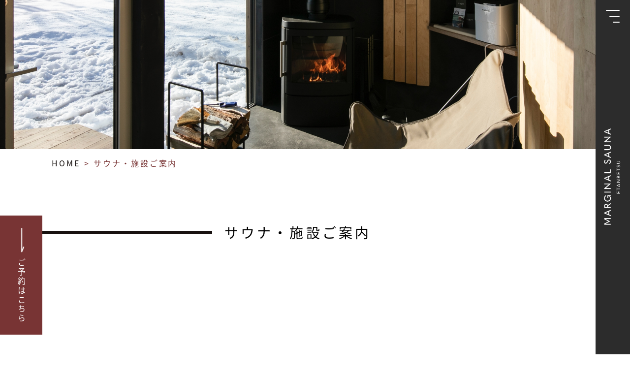

--- FILE ---
content_type: text/html; charset=UTF-8
request_url: https://marginal-sauna.jp/facility.html
body_size: 50949
content:
<!DOCTYPE html>
<html dir="ltr" lang="ja"
	prefix="og: https://ogp.me/ns#" >
<head>
    <meta charset="UTF-8">
    

            
            <meta name="robots" content="index,follow">

            
                
    <meta name="copyright" content="Copyright &copy; Etanbetsu Marginal Sauna. All Right Reserved.">
    <meta name="twitter:card" content="summary_large_image">
    <meta property="og:type" content="website">

            <meta property="og:title" content="サウナ・施設ご案内">
        <meta property="og:site_name" content="江丹別マージナルサウナ">
        <meta property="og:image" content="">
        <meta property="og:locale" content="ja_JP">
    
    <link rel="alternate" hreflang="ja" href="https://marginal-sauna.jp">
    <link rel="icon" href="https://marginal-sauna.jp/wp-content/themes/wp_sauna/img/favicon.ico">
    <link rel="shortcut icon" href="https://marginal-sauna.jp/wp-content/themes/wp_sauna/img/favicon.ico" type="image/vnd.microsoft.icon">
    <link rel="apple-touch-icon" sizes="180x180" href="https://marginal-sauna.jp/wp-content/themes/wp_sauna/img/favicon_sp.png">
    <meta name="format-detection" content="telephone=no">
    <meta name="viewport" content="width=device-width, initial-scale=1.0">


    <!--/style-->
            <script>
            (function(d) {
                var config = {
                        kitId: 'usq6unc',
                        scriptTimeout: 3000,
                        async: true
                    },
                    h=d.documentElement,t=setTimeout(function(){h.className=h.className.replace(/\bwf-loading\b/g,"")+" wf-inactive";},config.scriptTimeout),tk=d.createElement("script"),f=false,s=d.getElementsByTagName("script")[0],a;h.className+=" wf-loading";tk.src='https://use.typekit.net/'+config.kitId+'.js';tk.async=true;tk.onload=tk.onreadystatechange=function(){a=this.readyState;if(f||a&&a!="complete"&&a!="loaded")return;f=true;clearTimeout(t);try{Typekit.load(config)}catch(e){}};s.parentNode.insertBefore(tk,s)
            })(document);
        </script>
    
        
		<!-- All in One SEO 4.2.1.1 -->
		<title>サウナ・施設ご案内 - 江丹別マージナルサウナ</title>
		<meta name="robots" content="max-image-preview:large" />
		<link rel="canonical" href="https://marginal-sauna.jp/facility.html" />
		<meta property="og:locale" content="ja_JP" />
		<meta property="og:site_name" content="江丹別マージナルサウナ - 北海道で「余白」を楽しもう。江丹別マージナルサウナでは、美しい景色を堪能しながら完全貸切のプライベートサウナを楽しむことができます。サウナは水着の着用で男女ご一緒に利用することが可能です。2022年〜宿泊専用アースバッグハウスがオープン！" />
		<meta property="og:type" content="article" />
		<meta property="og:title" content="サウナ・施設ご案内 - 江丹別マージナルサウナ" />
		<meta property="og:url" content="https://marginal-sauna.jp/facility.html" />
		<meta property="og:image" content="https://marginal-sauna.jp/wp-content/uploads/2021/12/ogp-ms.png" />
		<meta property="og:image:secure_url" content="https://marginal-sauna.jp/wp-content/uploads/2021/12/ogp-ms.png" />
		<meta property="og:image:width" content="2400" />
		<meta property="og:image:height" content="1260" />
		<meta property="article:published_time" content="2021-10-18T13:23:31+00:00" />
		<meta property="article:modified_time" content="2021-10-18T13:29:03+00:00" />
		<meta name="twitter:card" content="summary_large_image" />
		<meta name="twitter:title" content="サウナ・施設ご案内 - 江丹別マージナルサウナ" />
		<meta name="twitter:image" content="https://marginal-sauna.jp/wp-content/uploads/2021/12/ogp-ms.png" />
		<script type="application/ld+json" class="aioseo-schema">
			{"@context":"https:\/\/schema.org","@graph":[{"@type":"WebSite","@id":"https:\/\/marginal-sauna.jp\/#website","url":"https:\/\/marginal-sauna.jp\/","name":"\u6c5f\u4e39\u5225\u30de\u30fc\u30b8\u30ca\u30eb\u30b5\u30a6\u30ca","description":"\u5317\u6d77\u9053\u3067\u300c\u4f59\u767d\u300d\u3092\u697d\u3057\u3082\u3046\u3002\u6c5f\u4e39\u5225\u30de\u30fc\u30b8\u30ca\u30eb\u30b5\u30a6\u30ca\u3067\u306f\u3001\u7f8e\u3057\u3044\u666f\u8272\u3092\u582a\u80fd\u3057\u306a\u304c\u3089\u5b8c\u5168\u8cb8\u5207\u306e\u30d7\u30e9\u30a4\u30d9\u30fc\u30c8\u30b5\u30a6\u30ca\u3092\u697d\u3057\u3080\u3053\u3068\u304c\u3067\u304d\u307e\u3059\u3002\u30b5\u30a6\u30ca\u306f\u6c34\u7740\u306e\u7740\u7528\u3067\u7537\u5973\u3054\u4e00\u7dd2\u306b\u5229\u7528\u3059\u308b\u3053\u3068\u304c\u53ef\u80fd\u3067\u3059\u30022022\u5e74\u301c\u5bbf\u6cca\u5c02\u7528\u30a2\u30fc\u30b9\u30d0\u30c3\u30b0\u30cf\u30a6\u30b9\u304c\u30aa\u30fc\u30d7\u30f3\uff01","inLanguage":"ja","publisher":{"@id":"https:\/\/marginal-sauna.jp\/#organization"}},{"@type":"Organization","@id":"https:\/\/marginal-sauna.jp\/#organization","name":"\u6c5f\u4e39\u5225\u30de\u30fc\u30b8\u30ca\u30eb\u30b5\u30a6\u30ca","url":"https:\/\/marginal-sauna.jp\/","sameAs":["https:\/\/www.instagram.com\/marginal_sauna\/","https:\/\/www.youtube.com\/channel\/UCIdwf0FxeAAVY6xGsPGM3hA"]},{"@type":"BreadcrumbList","@id":"https:\/\/marginal-sauna.jp\/facility.html#breadcrumblist","itemListElement":[{"@type":"ListItem","@id":"https:\/\/marginal-sauna.jp\/#listItem","position":1,"item":{"@type":"WebPage","@id":"https:\/\/marginal-sauna.jp\/","name":"\u30db\u30fc\u30e0","description":"\u5317\u6d77\u9053\u3067\u300c\u4f59\u767d\u300d\u3092\u697d\u3057\u3082\u3046\u3002\u6c5f\u4e39\u5225\u30de\u30fc\u30b8\u30ca\u30eb\u30b5\u30a6\u30ca\u3067\u306f\u3001\u7f8e\u3057\u3044\u666f\u8272\u3092\u582a\u80fd\u3057\u306a\u304c\u3089\u5b8c\u5168\u8cb8\u5207\u306e\u30d7\u30e9\u30a4\u30d9\u30fc\u30c8\u30b5\u30a6\u30ca\u3092\u697d\u3057\u3080\u3053\u3068\u304c\u3067\u304d\u307e\u3059\u3002\u30b5\u30a6\u30ca\u306f\u6c34\u7740\u306e\u7740\u7528\u3067\u7537\u5973\u3054\u4e00\u7dd2\u306b\u5229\u7528\u3059\u308b\u3053\u3068\u304c\u53ef\u80fd\u3067\u3059\u30022022\u5e74\u301c\u5bbf\u6cca\u5c02\u7528\u30a2\u30fc\u30b9\u30d0\u30c3\u30b0\u30cf\u30a6\u30b9\u304c\u30aa\u30fc\u30d7\u30f3\uff01","url":"https:\/\/marginal-sauna.jp\/"},"nextItem":"https:\/\/marginal-sauna.jp\/facility.html#listItem"},{"@type":"ListItem","@id":"https:\/\/marginal-sauna.jp\/facility.html#listItem","position":2,"item":{"@type":"WebPage","@id":"https:\/\/marginal-sauna.jp\/facility.html","name":"\u30b5\u30a6\u30ca\u30fb\u65bd\u8a2d\u3054\u6848\u5185","url":"https:\/\/marginal-sauna.jp\/facility.html"},"previousItem":"https:\/\/marginal-sauna.jp\/#listItem"}]},{"@type":"WebPage","@id":"https:\/\/marginal-sauna.jp\/facility.html#webpage","url":"https:\/\/marginal-sauna.jp\/facility.html","name":"\u30b5\u30a6\u30ca\u30fb\u65bd\u8a2d\u3054\u6848\u5185 - \u6c5f\u4e39\u5225\u30de\u30fc\u30b8\u30ca\u30eb\u30b5\u30a6\u30ca","inLanguage":"ja","isPartOf":{"@id":"https:\/\/marginal-sauna.jp\/#website"},"breadcrumb":{"@id":"https:\/\/marginal-sauna.jp\/facility.html#breadcrumblist"},"datePublished":"2021-10-18T13:23:31+09:00","dateModified":"2021-10-18T13:29:03+09:00"}]}
		</script>
		<!-- All in One SEO -->

<link rel='dns-prefetch' href='//webfonts.sakura.ne.jp' />
<link rel='dns-prefetch' href='//www.google.com' />
<link rel='dns-prefetch' href='//ajax.googleapis.com' />
<link rel='dns-prefetch' href='//www.googletagmanager.com' />
<link rel="alternate" title="oEmbed (JSON)" type="application/json+oembed" href="https://marginal-sauna.jp/wp-json/oembed/1.0/embed?url=https%3A%2F%2Fmarginal-sauna.jp%2Ffacility.html" />
<link rel="alternate" title="oEmbed (XML)" type="text/xml+oembed" href="https://marginal-sauna.jp/wp-json/oembed/1.0/embed?url=https%3A%2F%2Fmarginal-sauna.jp%2Ffacility.html&#038;format=xml" />
<style id='wp-img-auto-sizes-contain-inline-css' type='text/css'>
img:is([sizes=auto i],[sizes^="auto," i]){contain-intrinsic-size:3000px 1500px}
/*# sourceURL=wp-img-auto-sizes-contain-inline-css */
</style>
<style id='wp-emoji-styles-inline-css' type='text/css'>

	img.wp-smiley, img.emoji {
		display: inline !important;
		border: none !important;
		box-shadow: none !important;
		height: 1em !important;
		width: 1em !important;
		margin: 0 0.07em !important;
		vertical-align: -0.1em !important;
		background: none !important;
		padding: 0 !important;
	}
/*# sourceURL=wp-emoji-styles-inline-css */
</style>
<style id='wp-block-library-inline-css' type='text/css'>
:root{--wp-block-synced-color:#7a00df;--wp-block-synced-color--rgb:122,0,223;--wp-bound-block-color:var(--wp-block-synced-color);--wp-editor-canvas-background:#ddd;--wp-admin-theme-color:#007cba;--wp-admin-theme-color--rgb:0,124,186;--wp-admin-theme-color-darker-10:#006ba1;--wp-admin-theme-color-darker-10--rgb:0,107,160.5;--wp-admin-theme-color-darker-20:#005a87;--wp-admin-theme-color-darker-20--rgb:0,90,135;--wp-admin-border-width-focus:2px}@media (min-resolution:192dpi){:root{--wp-admin-border-width-focus:1.5px}}.wp-element-button{cursor:pointer}:root .has-very-light-gray-background-color{background-color:#eee}:root .has-very-dark-gray-background-color{background-color:#313131}:root .has-very-light-gray-color{color:#eee}:root .has-very-dark-gray-color{color:#313131}:root .has-vivid-green-cyan-to-vivid-cyan-blue-gradient-background{background:linear-gradient(135deg,#00d084,#0693e3)}:root .has-purple-crush-gradient-background{background:linear-gradient(135deg,#34e2e4,#4721fb 50%,#ab1dfe)}:root .has-hazy-dawn-gradient-background{background:linear-gradient(135deg,#faaca8,#dad0ec)}:root .has-subdued-olive-gradient-background{background:linear-gradient(135deg,#fafae1,#67a671)}:root .has-atomic-cream-gradient-background{background:linear-gradient(135deg,#fdd79a,#004a59)}:root .has-nightshade-gradient-background{background:linear-gradient(135deg,#330968,#31cdcf)}:root .has-midnight-gradient-background{background:linear-gradient(135deg,#020381,#2874fc)}:root{--wp--preset--font-size--normal:16px;--wp--preset--font-size--huge:42px}.has-regular-font-size{font-size:1em}.has-larger-font-size{font-size:2.625em}.has-normal-font-size{font-size:var(--wp--preset--font-size--normal)}.has-huge-font-size{font-size:var(--wp--preset--font-size--huge)}.has-text-align-center{text-align:center}.has-text-align-left{text-align:left}.has-text-align-right{text-align:right}.has-fit-text{white-space:nowrap!important}#end-resizable-editor-section{display:none}.aligncenter{clear:both}.items-justified-left{justify-content:flex-start}.items-justified-center{justify-content:center}.items-justified-right{justify-content:flex-end}.items-justified-space-between{justify-content:space-between}.screen-reader-text{border:0;clip-path:inset(50%);height:1px;margin:-1px;overflow:hidden;padding:0;position:absolute;width:1px;word-wrap:normal!important}.screen-reader-text:focus{background-color:#ddd;clip-path:none;color:#444;display:block;font-size:1em;height:auto;left:5px;line-height:normal;padding:15px 23px 14px;text-decoration:none;top:5px;width:auto;z-index:100000}html :where(.has-border-color){border-style:solid}html :where([style*=border-top-color]){border-top-style:solid}html :where([style*=border-right-color]){border-right-style:solid}html :where([style*=border-bottom-color]){border-bottom-style:solid}html :where([style*=border-left-color]){border-left-style:solid}html :where([style*=border-width]){border-style:solid}html :where([style*=border-top-width]){border-top-style:solid}html :where([style*=border-right-width]){border-right-style:solid}html :where([style*=border-bottom-width]){border-bottom-style:solid}html :where([style*=border-left-width]){border-left-style:solid}html :where(img[class*=wp-image-]){height:auto;max-width:100%}:where(figure){margin:0 0 1em}html :where(.is-position-sticky){--wp-admin--admin-bar--position-offset:var(--wp-admin--admin-bar--height,0px)}@media screen and (max-width:600px){html :where(.is-position-sticky){--wp-admin--admin-bar--position-offset:0px}}
/*wp_block_styles_on_demand_placeholder:6971fe5e7677d*/
/*# sourceURL=wp-block-library-inline-css */
</style>
<style id='classic-theme-styles-inline-css' type='text/css'>
/*! This file is auto-generated */
.wp-block-button__link{color:#fff;background-color:#32373c;border-radius:9999px;box-shadow:none;text-decoration:none;padding:calc(.667em + 2px) calc(1.333em + 2px);font-size:1.125em}.wp-block-file__button{background:#32373c;color:#fff;text-decoration:none}
/*# sourceURL=/wp-includes/css/classic-themes.min.css */
</style>
<link rel='stylesheet' id='contact-form-7-css' href='https://marginal-sauna.jp/wp-content/plugins/contact-form-7/includes/css/styles.css?ver=6.1.4' type='text/css' media='all' />
<link rel='stylesheet' id='vegas.min-css' href='https://marginal-sauna.jp/wp-content/themes/wp_sauna/css/vegas.min.css?ver=1634999186' type='text/css' media='all' />
<link rel='stylesheet' id='slick-css' href='https://marginal-sauna.jp/wp-content/themes/wp_sauna/css/slick.css?ver=1634999186' type='text/css' media='all' />
<link rel='stylesheet' id='style-css' href='https://marginal-sauna.jp/wp-content/themes/wp_sauna/style.css?ver=1639535290' type='text/css' media='all' />
<script type="text/javascript" src="//ajax.googleapis.com/ajax/libs/jquery/2.2.4/jquery.min.js?ver=20211020" id="jquery-js"></script>
<script type="text/javascript" src="//webfonts.sakura.ne.jp/js/sakurav3.js?fadein=0&amp;ver=3.1.0" id="typesquare_std-js"></script>

<!-- Google アナリティクス スニペット (Site Kit が追加) -->
<script type="text/javascript" src="https://www.googletagmanager.com/gtag/js?id=UA-215559888-1" id="google_gtagjs-js" async></script>
<script type="text/javascript" id="google_gtagjs-js-after">
/* <![CDATA[ */
window.dataLayer = window.dataLayer || [];function gtag(){dataLayer.push(arguments);}
gtag('set', 'linker', {"domains":["marginal-sauna.jp"]} );
gtag("js", new Date());
gtag("set", "developer_id.dZTNiMT", true);
gtag("config", "UA-215559888-1", {"anonymize_ip":true});
gtag("config", "G-HLJRJ7KWZW");
//# sourceURL=google_gtagjs-js-after
/* ]]> */
</script>

<!-- (ここまで) Google アナリティクス スニペット (Site Kit が追加) -->
<link rel="https://api.w.org/" href="https://marginal-sauna.jp/wp-json/" /><link rel="alternate" title="JSON" type="application/json" href="https://marginal-sauna.jp/wp-json/wp/v2/pages/16" /><link rel="EditURI" type="application/rsd+xml" title="RSD" href="https://marginal-sauna.jp/xmlrpc.php?rsd" />
<meta name="generator" content="WordPress 6.9" />
<link rel='shortlink' href='https://marginal-sauna.jp/?p=16' />
<meta name="generator" content="Site Kit by Google 1.75.0" />
</head>

<body data-rsssl=1 id="pagetop">

<header id="body-header" class="bgGray01">
    <h1 class="logo"><a href="https://marginal-sauna.jp"><img src="https://marginal-sauna.jp/wp-content/themes/wp_sauna/img/logo01.png" alt="MARGINAL SAUNA ETANBETSU"/></a></h1>
    <nav id="gnav" class="bgColor01">
        <ul class="main">
            <li><a href="https://marginal-sauna.jp/concept.html">コンセプト</a></li>
            <li><a href="https://marginal-sauna.jp/facility.html">サウナ・施設紹介</a></li>
            <li><a href="https://marginal-sauna.jp/earthbag.html">アースバッグ</a></li>
            <li><a href="https://marginal-sauna.jp/category/trivia">サウナーの豆知識</a></li>
            <li><a href="https://marginal-sauna.jp/category/info">お知らせ</a></li>
            <li><a href="https://marginal-sauna.jp/etanbetsu.html">江丹別ガイド</a></li>
            <li><a href="https://marginal-sauna.jp/activities.html">アクティビティ</a></li>
            <li><a href="https://marginal-sauna.jp/contact.html">お問い合わせ</a></li>
        </ul>
        <ul class="sns">
            <li><a href="https://www.instagram.com/marginal_sauna/" target="_blank"><img src="https://marginal-sauna.jp/wp-content/themes/wp_sauna/img/icon_insta01.png" alt="instagram"></a></li>
			<!-- <li><a href="#" target="_blank"><img src="https://marginal-sauna.jp/wp-content/themes/wp_sauna/img/icon_fb01.png" alt="facebook"></a></li> -->
			<!-- <li><a href="#" target="_blank"><img src="https://marginal-sauna.jp/wp-content/themes/wp_sauna/img/icon_tw.png" alt="twitter"></a></li> -->
			<li><a href="https://www.youtube.com/channel/UCIdwf0FxeAAVY6xGsPGM3hA" target="_blank"><img src="https://marginal-sauna.jp/wp-content/themes/wp_sauna/img/icon_yt.png" alt="YouTube"></a></li>
        </ul>
        <p class="reserve bgColor01"><a href="https://reserve.489ban.net/client/etanbetsu-ms/0/plan/daytrip" target="_blank">ご予約はこちら</a></p>
    </nav>
    <p class="btn-reserve bgColor01"><a href="https://reserve.489ban.net/client/etanbetsu-ms/0/plan/daytrip" target="_blank">ご予約はこちら</a></p>
    <div class="sp-nav">
        <p class="sp-reserve"><a href="https://reserve.489ban.net/client/etanbetsu-ms/0/plan/daytrip" target="_blank">
                <span><span class="font-poppin">Book now !</span>ご予約はこちら</span>
            </a></p>
        <p class="totop font-poppin"><a href="#top">TOP</a></p>
    </div>
</header><!--/.inner/#body-header-->

<main id="facility" class="lower">

    <div id="page-header">
        <div class="inner">
            <nav class="breadcrumb">
                <ol class="layout">
                    <li><a href="https://marginal-sauna.jp">HOME</a></li>
                    <li>サウナ・施設ご案内</li>
                </ol>
            </nav>
        </div>
    </div>

    <section id="secLead" class="content">
        <h2 class="sec-title line text-left line-left">
            <span>サウナ・施設ご案内</span>
        </h2>
        <p class="inner md txt">
            江丹別マージナルサウナは完全予約制のプライベートサウナです。<br />
            美しい江丹別の景色とともに特別な時間をお過ごしください。
        </p>
        <div class="area inner md">
            <figure class="img">
                <img src="https://marginal-sauna.jp/wp-content/themes/wp_sauna/img/areamap01.jpg"/>
                <img src="https://marginal-sauna.jp/wp-content/themes/wp_sauna/img/areamap01_2.jpg"/>
            </figure>
            <p class="txt">
                - 当館では、１組のお客様が敷地の全体を貸切ることができます -
            </p>
        </div>
    </section><!--/#sec-->

    <section id="secAbout" class="content">
        <h2 class="sec-title line text-center line-right">
            <span>サウナ概要</span>
        </h2>
        <figure class="img-list layout inner">
            <img src="https://marginal-sauna.jp/wp-content/themes/wp_sauna/img/img_sauna01.jpg"/>
            <img src="https://marginal-sauna.jp/wp-content/themes/wp_sauna/img/img_sauna02.jpg"/>
            <img src="https://marginal-sauna.jp/wp-content/themes/wp_sauna/img/img_sauna03.jpg"/>
        </figure>
        <p class="inner md txt">
            サウナは貸し切りでゆっくりと利用できます。江丹別の森の薪を使用し薪ストーブで体全体を温めます。お好みでロウリュ（ストーブの上の石に水を掛ける）をすると一気に温度と湿度が上がり熱波を体験できます。
        </p>
        <section class="cont sauna-use">
            <h3 class="cont-title">サウナの入り方</h3>
            <div class="inner md">
                <p class="txt">当館おすすめのサウナの入り方をご紹介。</p>
                <ul class="use-list layout tri">
                    <li>
                        <figure class="img"><img src="https://marginal-sauna.jp/wp-content/themes/wp_sauna/img/img_use01.png"/>
                        </figure>
                        <h4 class="heading">1.サウナ5〜10分</h4>
                        <p class="txt">体の水分をよく拭き取ってサウナへ。<br/>ロウリュ(サウナストーブの石に水をかける)するとよりサウナを楽しめます。</p>
                    </li>
                    <li>
                        <figure class="img"><img src="https://marginal-sauna.jp/wp-content/themes/wp_sauna/img/img_use02.png"/>
                        </figure>
                        <h4 class="heading">2.水風呂30秒〜1分</h4>
                        <p class="txt">シャワーか掛け水で汗をよく流したら水風呂へ。江丹別の地下水で体を引き締めます。</p>
                    </li>
                    <li>
                        <figure class="img"><img src="https://marginal-sauna.jp/wp-content/themes/wp_sauna/img/img_use03.png"/>
                        </figure>
                        <h4 class="heading">3.外気浴&ととのえ 5～20分</h4>
                        <p class="txt">体の水分をよく拭き取ったら外のテラスや休憩室でゆっくりと休憩してください。</p>
                    </li>
                </ul>
                <p class="comment">1～3を３セット前後行うのがおすすめです。サウナの合間は適度な水分補給を忘れずに</p>
                <dl class="point layout">
                    <dt>Point</dt>
                    <dd>サウナは身体を拭いてから入りましょう。皮膚の汗腺に汚れがついたままだと、汗をかきにくくなります。身体を拭いてからサウナに入った方がよく汗がでます。</dd>
                </dl>
            </div>
        </section>
        <section class="cont sauna-caution">
            <h3 class="cont-title">サウナの利用マナーと注意事項</h3>
            <div class="inner md">
                <ul class="caution-list">
                    <li>水風呂をご利用する前には<span>シャワーで汗を流してから</span>ご利用ください。</li>
                    <li><span>心臓の弱い方、高血圧の方、体調に不安のある方</span>はサウナ・水風呂をお控えください。</li>
                    <li><span>飲酒後</span>のサウナのご利用はお控えください。</li>
                    <li>メガネやコンタクトレンズのご使用にご注意ください。</li>
                    <li><span>貴重品は更衣室の鍵つきロッカーをご利用ください。</span></li>
                    <li><span>備品の盗難、その他重大なマナー違反などが発覚した場合は、警察に連絡させていただく場合がございます。</span></li>
                </ul>
            </div>
        </section>
    </section><!--/#secAbout-->

    <section id="secFacility" class="content">
        <h2 class="sec-title line text-center line-left">
            <span>施設概要</span>
        </h2>
        <figure class="img map inner sm">
            <img src="https://marginal-sauna.jp/wp-content/themes/wp_sauna/img/img_facimap01.jpg"/>
        </figure>
        <ul class="faci-list">
            <li id="secFacility01">
                <figure class="img"><img src="https://marginal-sauna.jp/wp-content/themes/wp_sauna/img/img_facility10.jpg"
                                         alt=""></figure>
                <div class="box">
                    <h3 class="heading">シャワー</h3>
                    <p class="txt">サウナに入る前にはまずシャワーで身体を綺麗に洗っていただきます。シャンプー、コンディショナー、石鹸などのアメニティは地元の旭川の美容品を製造している株式会社マーヴェラスさんのオリジナル製品です。どうぞ使い心地を比べてみてください。 こちらの商品はロビーにて販売しております。 </p>
                </div>
            </li>
            <li id="secFacility02">
                <figure class="img"><img src="https://marginal-sauna.jp/wp-content/themes/wp_sauna/img/img_facility05.jpg"
                                         alt=""></figure>
                <div class="box">
                    <h3 class="heading">水風呂</h3>
                    <p class="txt">江丹別の地域にはブルーシストという特徴的な地層の石があり、１億年前の層が地表に出てきている珍しいものです。その石を拾い集めて作った水風呂です。綺麗な青緑色が特徴です。</p>
                </div>
            </li>
            <li id="secFacility03">
                <figure class="img"><img src="https://marginal-sauna.jp/wp-content/themes/wp_sauna/img/img_facility06.jpg"
                                         alt=""></figure>
                <div class="box">
                    <h3 class="heading">更衣室</h3>
                    <p class="txt">男女に分かれた２部屋の更衣室と洗面所スペースをご用意しております。ドライヤーもご利用可能です。</p>
                </div>
            </li>
            <li id="secFacility04">
                <figure class="img"><img src="https://marginal-sauna.jp/wp-content/themes/wp_sauna/img/img_facility07.jpg"
                                         alt=""></figure>
                <div class="box">
                    <h3 class="heading">ウッドテラス</h3>
                    <p class="txt">サウナの後はウッドテラスでゆっくりと体を休めてください。体の水分をしっかりと拭いてからがおすすめです。椅子に座ったりベンチに寝転んだり。オリジナルのガウンも用意しているので風や雨の日でもご利用可能です。暑い夏も寒い冬もそれぞれの気候を体験できます。</p>
                </div>
            </li>
            <li id="secFacility05">
                <figure class="img"><img src="https://marginal-sauna.jp/wp-content/themes/wp_sauna/img/img_facility08.jpg"
                                         alt=""></figure>
                <div class="box">
                    <h3 class="heading">ラウンジ<br />ロビー</h3>
                    <p class="txt">ゆっくりとくつろいでいただくため、ソファなどの家具は旭川を代表する家具メーカー、カンディハウスの製品を使用しています。ロッキングチェアは薪ストーブと相性抜群です。ぜひお試しください。</p>
                </div>
            </li>
            <li id="secFacility06">
                <figure class="img"><img src="https://marginal-sauna.jp/wp-content/themes/wp_sauna/img/img_facility11.jpg"
                                         alt=""></figure>
                <div class="box">
                    <h3 class="heading">サウナラウンジ</h3>
                    <p class="txt">ラウンジでは江丹別の自然を眺めながらゆっくりと休んでいただける椅子をご用意しております。また、地下水とホエー（チーズを作る際に出る乳清と呼ばれる水分）をご自由にお飲みいただけます。</p>
                </div>
            </li>
            <li id="secFacility07">
                <figure class="img"><img src="https://marginal-sauna.jp/wp-content/themes/wp_sauna/img/img_facility09.jpg"
                                         alt=""></figure>
                <div class="box">
                    <h3 class="heading">パーキングエリア</h3>
                    <p class="txt">サウナ横の池の前に広いスペースをご用意しております。１組限定の施設なので混み合うことはありません。ゆったりとご利用ください。</p>
                </div>
            </li>
        </ul>
        <section class="cont sauna-caution">
            <h3 class="cont-title">サービスについて</h3>
            <div class="inner md">
                <ul class="caution-list">
                    <li><div>当館では<span>お食事の提供を行っておりません。</span>お客様ご自身でお持ち込みいただくか、周辺のデリバリーサービスをご利用ください。また、提携レストランとのお食事つきプランもがございますので、詳しくは<a href="https://marginal-sauna.jp/activities.html">アクティビティページ</a>、もしくは<a href="https://reserve.489ban.net/client/etanbetsu-ms/0/plan/daytrip" target="_blank">予約サイト</a>をご覧ください。</div></li>
                    <li><div>施設内のドリンクはロビーでお買い求めください。地下水は無料でお飲みいただけます。</div></li>
                    <li><div><a target="_blank" href="https://bluecheese-dreamer.com">江丹別の青いチーズ</a>や各種ソフトドリンクの販売を行っております。詳しくは施設スタッフにお尋ねください。</div></li>
                    <li><div>貸しシャツパンツを無料レンタルしております。※お持ち帰りはいただけません</div></li>
                </ul>
            </div>
            <section class="service">
                <div class="inner md">
                    <h4 class="service-title"><span>◆</span>設備・ルール</h4>
                </div>
                <div class="wrap bgGray02">
                    <div class="inner md">
                        <ul class="service-list layout tri">
                            <li>
                                <span>駐車場</span>
                                <span class="check ok">◯</span>
                            </li>
                            <li>
                                <span>24時間営業</span>
                                <span class="check ok">◯</span>
                            </li>
                            <li>
                                <span>電源</span>
                                <span class="check ok">◯</span>
                            </li>
                            <li>
                                <span>食事処</span>
                                <span class="check">-</span>
                            </li>
                            <li>
                                <span>Wi-Fi</span>
                                <span class="check ok">◯</span>
                            </li>
                            <li>
                                <span>館内休憩スペース</span>
                                <span class="check ok">◯</span>
                            </li>
                            <li>
                                <span>ウォシュレット</span>
                                <span class="check ok">◯</span>
                            </li>
                            <li>
                                <span>漫画</span>
                                <span class="check">-</span>
                            </li>
                            <li>
                                <span>ボディケア</span>
                                <span class="check">-</span>
                            </li>
                            <li>
                                <span>給水器</span>
                                <span class="check ok">◯</span>
                            </li>
                            <li>
                                <span>クレジットカード決済</span>
                                <span class="check ok">◯</span>
                            </li>
                            <li>
                                <span>作業スペース</span>
                                <span class="check ok">◯</span>
                            </li>
                            <li>
                                <span>アカスリ</span>
                                <span class="check">-</span>
                            </li>
                            <li>
                                <span>カプセルホテル</span>
                                <span class="check">-</span>
                            </li>
                            <li>
                                <span>岩盤浴</span>
                                <span class="check">-</span>
                            </li>
                            <li>
                                <span>タトゥ</span>
                                <span class="check ok">◯</span>
                            </li>
                        </ul>
                    </div>
                </div>
            </section>
            <section class="service">
                <div class="inner md">
                    <h4 class="service-title"><span>◆</span>アメニティ</h4>
                </div>
                <div class="wrap bgGray02">
                    <div class="inner md">
                        <ul class="service-list layout tri">
                            <li>
                                <span>フェイスタオル使い放題</span>
                                <span class="check ok">◯</span>
                            </li>
                            <li>
                                <span>バスタオル使い放題</span>
                                <span class="check ok">◯</span></li>
                            <li>
                                <span>ボディソープ</span>
                                <span class="check ok">◯</span></li>
                            <li>
                                <span>ボディタオル</span>
                                <span class="check ok">◯</span></li>
                            <li>
                                <span>シャンプー＆<br/>コンディショナー</span>
                                <span class="check ok">◯</span></li>
                            <li>
                                <span>ドライヤー</span>
                                <span class="check ok">◯</span></li>
                            <li>
                                <span>剃刀</span>
                                <span class="check">-</span>
                            </li>
                            <li>
                                <span>ハブラシ</span>
                                <span class="check">-</span>
                            </li>
                            <li>
                                <span>綿棒</span>
                                <span class="check ok">◯</span></li>
                            <li>
                                <span>洗顔ソープ</span>
                                <span class="check ok">◯</span></li>
                            <li>
                                <span>化粧水</span>
                                <span class="check">-</span>
                            </li>
                            <li>
                                <span>乳液</span>
                                <span class="check">-</span>
                            </li>
                            <li>
                                <span>クレンジング</span>
                                <span class="check ok">◯</span></li>
                        </ul>
                    </div>
                </div>
            </section>
        </section>
        <section class="cont sauna-fee">
            <h3 class="cont-title">通常料金</h3>
            <ul class="fee-list">
                <li>
                    <ul class="inner md">
                 <!--       <li><span>最大8名様</span>までのご利用が可能です。</li>  -->
                        <li class="time">お時間は2時間30分の5部制です。
                            <span class="color">1部 6:30-9:00</span>
                            <span class="color">2部 10:00-12:30</span>
                            <span class="color">3部 13:00-15:30</span>
                            <span class="color">4部 16:00-18:30</span>
                            <span class="color">5部 19:00-21:30</span>
                        </li>
                    </ul>
                </li>
                <li>
                    <div class="frame layout inner md">
                        <h3 class="heading">平日</h3>
                        <p>貸切料金 3名様まで1室<span class="color">11,700円（税込）</span><br/>4名様以降〜1名様追加ごとに<span class="color">3,900円（税込）</span></p>
                    </div>
                </li>
                <li>
                    <div class="frame layout inner md">
                        <h3 class="heading">祝休日</h3>
                        <p>貸切料金 3名様まで1室<span class="color">13,200円（税込）</span><br/>4名様以降〜1名様追加ごとに<span class="color">4,400円（税込）</span></p>
                    </div>
                </li>
                <li>
                    <ul class="inner md">
                        <li>小学生以上から1名様料金が発生いたします。</li>
                        <li>未成年のお客様は保護者同伴でのご利用となります。</li>
                        <li>未就学児（小学生になっていないお子様）はご利用いただけません。</li>
                        <li>定休日は毎週月曜日です。（祝日の場合はオープンいたします）</li>
                        <li>キャンセル料は前日から発生いたします。</li>
                        <li>その他予約に関する詳細は<a href="https://reserve.489ban.net/client/etanbetsu-ms/0/plan/daytrip" target="_blank">ご予約サイト(予約番)</a>をご確認ください。</li>
                    </ul>
                </li>
            </ul>
            <p class="campaign inner">
                ※現在オープン記念により、上記の通常価格よりもお得なプランをご用意しております！ぜひ予約番からご確認ください。
            </p>
        </section>
    </section><!--/#secAbout-->

    
	<section id="secAccess" class="bgGray02 layout">
		<div class="left-box"><div class="wrap">
			<h3 class="sec-title">
				<span>アクセス</span>
			</h3>
			<ul class="way-list layout">
				<li>札幌市内から<br />約2時間</li>
				<li>新千歳空港から<br />約2時間30分</li>
				<li>旭川空港から<br />約50分<span>（一般道）</span></li>
			</ul>
			<p class="txt">ー高速道路経由でお越しの場合</p>
			<div class="box">
				<h4 class="heading">◆お車でお越しの方</h4>
				<ul class="car-way">
					<li>1.道央自動車道 旭川鷹栖ICを降りて道道72号線へ(鷹栖ICから道道72号線は約7分)</li>
					<li>2.当館は道道72号線沿い伊勢ファーム向かいにございます</li>
				</ul>
			</div>
			<div class="box">
				<h4 class="heading">◆バスでお越しの方</h4>
				<p class="txt">
					道北バス [36]　江丹別線<br />
					<span class="btn-popup">>>時刻表はこちら</span>
				</p>
			</div>
		</div></div>
		<div class="right-box">
		<iframe src="https://www.google.com/maps/embed?pb=!1m14!1m8!1m3!1d11498.782934238641!2d142.2264663!3d43.9035681!3m2!1i1024!2i768!4f13.1!3m3!1m2!1s0x0%3A0xc2943298828b4d2d!2z5rGf5Li55Yil44Oe44O844K444OK44Or44K144Km44OK!5e0!3m2!1sja!2sjp!4v1639985767667!5m2!1sja!2sjp" allowfullscreen="" loading="lazy"></iframe>
		</div>
		<div class="popup-box">
					<h5 class="time-title">道北バス [36]江丹別線 時刻表</h5>
					<div class="layout">
						<div class="time-box">
							<h6 class="time-heading">江丹別→旭川駅前</h6>
							<ol>
								<li>06:50発  07:45着</li>
								<li>09:00発  09:55着</li>
								<li>16:30発  17:24着</li>
								<li>18:49発  19:43着</li>
							</ol>
						</div>
						<div class="time-box">
							<h6 class="time-heading">旭川駅→江丹別</h6>
							<ol>
								<li>07:57発  08:48着</li>
								<li>15:20発  16:11着</li>
								<li>17:47発  18:38着</li>
							</ol>
						</div>
					</div>
				</div>
	</section><!--/#sec-->

</main>


	<footer id="body-footer" class="bgBlack01"><div class="inner">
		<p class="btn-totop"><img src="https://marginal-sauna.jp/wp-content/themes/wp_sauna/img/totop01.png" alt="pe-ji topへ"></p>
		<div class="inner sm">
			<div class="layout">
				<div class="info">
					<h2 class="logo">
                        <a href="https://marginal-sauna.jp">
                            <img src="https://marginal-sauna.jp/wp-content/themes/wp_sauna/img/logo02.png" alt="MARGINAL SAUNA ETANBETSU" />
                        </a>
                    </h2>
                    
					<p class="address">
						<!--〒071-1172<br />
						北海道旭川市江丹別町拓北217-2-->&nbsp;
					</p>
					<p class="tel"><a href="tel:0312345678"><!--03-1234-5678-->&nbsp;</a></p>
					
					<ul class="sns">
						<li><a href="https://www.instagram.com/marginal_sauna/" target="_blank"><img src="https://marginal-sauna.jp/wp-content/themes/wp_sauna/img/icon_insta01.png" alt="instagram"></a></li>
						<!-- <li><a href="#" target="_blank"><img src="https://marginal-sauna.jp/wp-content/themes/wp_sauna/img/icon_fb01.png" alt="facebook"></a></li> -->
						<!-- <li><a href="#" target="_blank"><img src="https://marginal-sauna.jp/wp-content/themes/wp_sauna/img/icon_tw.png" alt="twitter"></a></li> -->
						<li><a href="https://www.youtube.com/channel/UCIdwf0FxeAAVY6xGsPGM3hA" target="_blank"><img src="https://marginal-sauna.jp/wp-content/themes/wp_sauna/img/icon_yt.png" alt="YouTube"></a></li>
					</ul>
				</div>
				<ul class="f-list">
					<li><a href="https://marginal-sauna.jp/concept.html">コンセプト</a></li>
					<li><a href="https://marginal-sauna.jp/facility.html">サウナ・施設紹介</a></li>
					<li><a href="https://marginal-sauna.jp/earthbag.html">アースバッグ</a></li>
                    <li><a href="https://marginal-sauna.jp/category/trivia">サウナーの豆知識</a></li>
				</ul>
				<ul class="f-list">
                    <li><a href="https://marginal-sauna.jp/category/info">お知らせ</a></li>
					<li><a href="https://marginal-sauna.jp/etanbetsu.html">江丹別ガイド</a></li>
					<li><a href="https://marginal-sauna.jp/activities.html">アクティビティ</a></li>
					<li><a href="https://marginal-sauna.jp/contact.html">お問い合わせ</a></li>
				</ul>
				<div class="link">
					<h3 class="heading">◆グループサイト</h3>
					<ul class="link-list">
						<li><a target="_blank" href="https://bluecheese-dreamer.com">ー ブルーチーズ</a></li>
					</ul>
				</div>
			</div>
			<p class="copy">Copyright &copy; Etanbetsu Marginal Sauna. All Right Reserved.</p>
		</div>
	</div><!--/.inner--></footer><!--/#body-footer-->
    <script type="speculationrules">
{"prefetch":[{"source":"document","where":{"and":[{"href_matches":"/*"},{"not":{"href_matches":["/wp-*.php","/wp-admin/*","/wp-content/uploads/*","/wp-content/*","/wp-content/plugins/*","/wp-content/themes/wp_sauna/*","/*\\?(.+)"]}},{"not":{"selector_matches":"a[rel~=\"nofollow\"]"}},{"not":{"selector_matches":".no-prefetch, .no-prefetch a"}}]},"eagerness":"conservative"}]}
</script>
<script type="text/javascript" src="https://marginal-sauna.jp/wp-includes/js/comment-reply.min.js?ver=6.9" id="comment-reply-js" async="async" data-wp-strategy="async" fetchpriority="low"></script>
<script type="text/javascript" src="https://marginal-sauna.jp/wp-includes/js/dist/hooks.min.js?ver=dd5603f07f9220ed27f1" id="wp-hooks-js"></script>
<script type="text/javascript" src="https://marginal-sauna.jp/wp-includes/js/dist/i18n.min.js?ver=c26c3dc7bed366793375" id="wp-i18n-js"></script>
<script type="text/javascript" id="wp-i18n-js-after">
/* <![CDATA[ */
wp.i18n.setLocaleData( { 'text direction\u0004ltr': [ 'ltr' ] } );
//# sourceURL=wp-i18n-js-after
/* ]]> */
</script>
<script type="text/javascript" src="https://marginal-sauna.jp/wp-content/plugins/contact-form-7/includes/swv/js/index.js?ver=6.1.4" id="swv-js"></script>
<script type="text/javascript" id="contact-form-7-js-translations">
/* <![CDATA[ */
( function( domain, translations ) {
	var localeData = translations.locale_data[ domain ] || translations.locale_data.messages;
	localeData[""].domain = domain;
	wp.i18n.setLocaleData( localeData, domain );
} )( "contact-form-7", {"translation-revision-date":"2025-11-30 08:12:23+0000","generator":"GlotPress\/4.0.3","domain":"messages","locale_data":{"messages":{"":{"domain":"messages","plural-forms":"nplurals=1; plural=0;","lang":"ja_JP"},"This contact form is placed in the wrong place.":["\u3053\u306e\u30b3\u30f3\u30bf\u30af\u30c8\u30d5\u30a9\u30fc\u30e0\u306f\u9593\u9055\u3063\u305f\u4f4d\u7f6e\u306b\u7f6e\u304b\u308c\u3066\u3044\u307e\u3059\u3002"],"Error:":["\u30a8\u30e9\u30fc:"]}},"comment":{"reference":"includes\/js\/index.js"}} );
//# sourceURL=contact-form-7-js-translations
/* ]]> */
</script>
<script type="text/javascript" id="contact-form-7-js-before">
/* <![CDATA[ */
var wpcf7 = {
    "api": {
        "root": "https:\/\/marginal-sauna.jp\/wp-json\/",
        "namespace": "contact-form-7\/v1"
    }
};
//# sourceURL=contact-form-7-js-before
/* ]]> */
</script>
<script type="text/javascript" src="https://marginal-sauna.jp/wp-content/plugins/contact-form-7/includes/js/index.js?ver=6.1.4" id="contact-form-7-js"></script>
<script type="text/javascript" id="google-invisible-recaptcha-js-before">
/* <![CDATA[ */
var renderInvisibleReCaptcha = function() {

    for (var i = 0; i < document.forms.length; ++i) {
        var form = document.forms[i];
        var holder = form.querySelector('.inv-recaptcha-holder');

        if (null === holder) continue;
		holder.innerHTML = '';

         (function(frm){
			var cf7SubmitElm = frm.querySelector('.wpcf7-submit');
            var holderId = grecaptcha.render(holder,{
                'sitekey': '6Le7g4ggAAAAAJWM3Pd0e5R5mtCqj7DQUmgxHzre', 'size': 'invisible', 'badge' : 'bottomright',
                'callback' : function (recaptchaToken) {
					if((null !== cf7SubmitElm) && (typeof jQuery != 'undefined')){jQuery(frm).submit();grecaptcha.reset(holderId);return;}
					 HTMLFormElement.prototype.submit.call(frm);
                },
                'expired-callback' : function(){grecaptcha.reset(holderId);}
            });

			if(null !== cf7SubmitElm && (typeof jQuery != 'undefined') ){
				jQuery(cf7SubmitElm).off('click').on('click', function(clickEvt){
					clickEvt.preventDefault();
					grecaptcha.execute(holderId);
				});
			}
			else
			{
				frm.onsubmit = function (evt){evt.preventDefault();grecaptcha.execute(holderId);};
			}


        })(form);
    }
};

//# sourceURL=google-invisible-recaptcha-js-before
/* ]]> */
</script>
<script type="text/javascript" async defer src="https://www.google.com/recaptcha/api.js?onload=renderInvisibleReCaptcha&amp;render=explicit" id="google-invisible-recaptcha-js"></script>
<script type="text/javascript" src="https://marginal-sauna.jp/wp-content/themes/wp_sauna/js/action.js?ver=20211020" id="action-js"></script>
<script type="text/javascript" src="https://marginal-sauna.jp/wp-content/themes/wp_sauna/js/slick.min.js?ver=20211020" id="slick-js"></script>
<script type="text/javascript" src="https://marginal-sauna.jp/wp-content/themes/wp_sauna/js/vegas.min.js?ver=20211020" id="vegas-js"></script>
<script type="text/javascript" src="https://marginal-sauna.jp/wp-content/themes/wp_sauna/js/smoothScrollEx.js?ver=20211020" id="smoothScrollEx-js"></script>
<script id="wp-emoji-settings" type="application/json">
{"baseUrl":"https://s.w.org/images/core/emoji/17.0.2/72x72/","ext":".png","svgUrl":"https://s.w.org/images/core/emoji/17.0.2/svg/","svgExt":".svg","source":{"concatemoji":"https://marginal-sauna.jp/wp-includes/js/wp-emoji-release.min.js?ver=6.9"}}
</script>
<script type="module">
/* <![CDATA[ */
/*! This file is auto-generated */
const a=JSON.parse(document.getElementById("wp-emoji-settings").textContent),o=(window._wpemojiSettings=a,"wpEmojiSettingsSupports"),s=["flag","emoji"];function i(e){try{var t={supportTests:e,timestamp:(new Date).valueOf()};sessionStorage.setItem(o,JSON.stringify(t))}catch(e){}}function c(e,t,n){e.clearRect(0,0,e.canvas.width,e.canvas.height),e.fillText(t,0,0);t=new Uint32Array(e.getImageData(0,0,e.canvas.width,e.canvas.height).data);e.clearRect(0,0,e.canvas.width,e.canvas.height),e.fillText(n,0,0);const a=new Uint32Array(e.getImageData(0,0,e.canvas.width,e.canvas.height).data);return t.every((e,t)=>e===a[t])}function p(e,t){e.clearRect(0,0,e.canvas.width,e.canvas.height),e.fillText(t,0,0);var n=e.getImageData(16,16,1,1);for(let e=0;e<n.data.length;e++)if(0!==n.data[e])return!1;return!0}function u(e,t,n,a){switch(t){case"flag":return n(e,"\ud83c\udff3\ufe0f\u200d\u26a7\ufe0f","\ud83c\udff3\ufe0f\u200b\u26a7\ufe0f")?!1:!n(e,"\ud83c\udde8\ud83c\uddf6","\ud83c\udde8\u200b\ud83c\uddf6")&&!n(e,"\ud83c\udff4\udb40\udc67\udb40\udc62\udb40\udc65\udb40\udc6e\udb40\udc67\udb40\udc7f","\ud83c\udff4\u200b\udb40\udc67\u200b\udb40\udc62\u200b\udb40\udc65\u200b\udb40\udc6e\u200b\udb40\udc67\u200b\udb40\udc7f");case"emoji":return!a(e,"\ud83e\u1fac8")}return!1}function f(e,t,n,a){let r;const o=(r="undefined"!=typeof WorkerGlobalScope&&self instanceof WorkerGlobalScope?new OffscreenCanvas(300,150):document.createElement("canvas")).getContext("2d",{willReadFrequently:!0}),s=(o.textBaseline="top",o.font="600 32px Arial",{});return e.forEach(e=>{s[e]=t(o,e,n,a)}),s}function r(e){var t=document.createElement("script");t.src=e,t.defer=!0,document.head.appendChild(t)}a.supports={everything:!0,everythingExceptFlag:!0},new Promise(t=>{let n=function(){try{var e=JSON.parse(sessionStorage.getItem(o));if("object"==typeof e&&"number"==typeof e.timestamp&&(new Date).valueOf()<e.timestamp+604800&&"object"==typeof e.supportTests)return e.supportTests}catch(e){}return null}();if(!n){if("undefined"!=typeof Worker&&"undefined"!=typeof OffscreenCanvas&&"undefined"!=typeof URL&&URL.createObjectURL&&"undefined"!=typeof Blob)try{var e="postMessage("+f.toString()+"("+[JSON.stringify(s),u.toString(),c.toString(),p.toString()].join(",")+"));",a=new Blob([e],{type:"text/javascript"});const r=new Worker(URL.createObjectURL(a),{name:"wpTestEmojiSupports"});return void(r.onmessage=e=>{i(n=e.data),r.terminate(),t(n)})}catch(e){}i(n=f(s,u,c,p))}t(n)}).then(e=>{for(const n in e)a.supports[n]=e[n],a.supports.everything=a.supports.everything&&a.supports[n],"flag"!==n&&(a.supports.everythingExceptFlag=a.supports.everythingExceptFlag&&a.supports[n]);var t;a.supports.everythingExceptFlag=a.supports.everythingExceptFlag&&!a.supports.flag,a.supports.everything||((t=a.source||{}).concatemoji?r(t.concatemoji):t.wpemoji&&t.twemoji&&(r(t.twemoji),r(t.wpemoji)))});
//# sourceURL=https://marginal-sauna.jp/wp-includes/js/wp-emoji-loader.min.js
/* ]]> */
</script>

</body>



</html>


--- FILE ---
content_type: text/css
request_url: https://marginal-sauna.jp/wp-content/themes/wp_sauna/style.css?ver=1639535290
body_size: 100671
content:
@charset "UTF-8";
/* default
--------------------------------------------------------*/
body {
  overflow-x: hidden;
  width: 100%;
  margin: 0;
  padding: 0;
  color: #000;
  font-size: 16px;
  font-family: noto-sans-cjk-jp, "メイリオ", "ヒラギノ角ゴ Pro", "Hiragino Kaku Gothic Pro", "ＭＳ Ｐゴシック", "MS PGothic",  Osaka, sans-serif;
  line-height: 1.6;
}

@media screen and (max-width: 960px) {
  body {
    font-size: 15px;
  }
}

* {
  font-size: 1em;
  font-weight: normal;
  line-height: 1.6;
  letter-spacing: 0.18em;
  margin: 0;
  padding: 0;
  box-sizing: border-box;
}

header, footer, section, article, aside, nav,
figure, figcaption, main {
  display: block;
}

ul, ol, dl, li, dt, dd {
  list-style: none;
}

img {
  display: block;
  width: 100%;
  height: auto;
  padding: 0;
  margin: 0;
  border: none;
}

:focus {
  outline: none;
}

a, a:visited, .hover {
  color: #000;
  text-decoration: none;
  transition: opacity .4s;
  cursor: pointer;
}

a:hover, a:visited:hover, .hover:hover {
  opacity: 0.5;
}

a:hover, a:visited:hover, .hover:hover {
  opacity: 0.5;
}

.txt {
  text-align: justify;
  line-height: 2.1;
}

.font-poppin,
.sec-title.side {
  font-family: poppins, sans-serif;
}

.bgBlack01 {
  background-color: #181210;
}

.bgBlack01 * {
  color: #FFF;
}

.bgGray01 {
  background-color: #2C2C2C;
}

.bgGray02 {
  background-color: #F8F5F5;
}

.bgColor01 {
  background-color: #783434;
}

.btn-more a, .btn-more span {
  position: relative;
  display: flex;
  align-items: center;
  font-size: 12px;
  color: #FFF;
  white-space: nowrap;
}

.btn-more a::before, .btn-more span::before {
  content: "";
  display: block;
  width: 67px;
  height: 11px;
  margin-right: 14px;
  background-image: url("./img/arrow04.png");
  background-size: 100% 100%;
  background-repeat: no-repeat;
}

@media screen and (max-width: 960px) {
  .btn-more a::before, .btn-more span::before {
    width: 32px;
    height: 6px;
  }
}

.btn-more a::after, .btn-more span::after {
  content: "";
  display: block;
  position: absolute;
  top: -2px;
  left: -2px;
  width: 0;
  height: calc(100% + 4px);
  background-color: rgba(24, 18, 16, 0.4);
  transition: ease 0.2s;
}

.btn-more a:hover, .btn-more span:hover {
  opacity: 1;
}

.btn-more a:hover::after, .btn-more span:hover::after {
  width: calc(100% + 4px);
}

.btn-more.black a, .btn-more.black span {
  color: #000;
}

.btn-more.black a:before, .btn-more.black span:before {
  background-image: url("./img/arrow05.png");
}

.btn-more.black a::after, .btn-more.black span::after {
  background-color: rgba(255, 255, 255, 0.7);
}

.btn-more.sq a {
  display: inline-flex;
  padding: 12px 16px;
  font-size: 15px;
  border: solid 2px #FFF;
}

.btn-more.sq.black a {
  border: solid 2px #000;
}

.bgGray02 .btn-more.black a::after, .bgGray02 .btn-more.black span::after {
  background-color: rgba(248, 245, 245, 0.7);
}

/* 基本
--------------------------------------------------------*/
main {
  overflow-x: hidden;
  padding-right: 70px;
}

@media screen and (max-width: 960px) {
  main {
    padding-right: 0;
    padding-top: 57px;
  }
}

main > * > * {
  opacity: 0;
}

.inner {
  position: relative;
  display: block;
  max-width: 1000px;
  margin: 0 auto;
  height: 100%;
}

.inner.md {
  max-width: 920px;
}

.inner.sm {
  max-width: 840px;
}

@media screen and (max-width: 960px) {
  .inner {
    width: 90%;
  }
  .inner .inner {
    width: 100%;
  }
}

.layout {
  display: flex;
  justify-content: space-between;
  align-items: flex-start;
  flex-wrap: wrap;
}

.layout.reverse {
  flex-direction: row-reverse;
}

.layout.v-center {
  align-items: center;
}

.layout.four > * {
  width: calc((100% - 25px * 3) / 4);
  margin-right: 25px;
}

.layout.four > *:nth-of-type(4n) {
  margin-right: 0;
}

.layout.tri {
  justify-content: flex-start;
}

.layout.tri > * {
  width: calc((100% - 30px * 2) / 3);
  margin-right: 30px;
}

.layout.tri > *:nth-of-type(3n) {
  margin-right: 0;
}

.content {
  padding: 90px 0;
}

@media screen and (max-width: 960px) {
  .content {
    padding: 55px 0;
  }
}

.sec-title.line {
  position: relative;
  margin-bottom: 60px;
  font-size: 28px;
  font-weight: normal;
  letter-spacing: 0.18em;
}

@media screen and (max-width: 960px) {
  .sec-title.line {
    margin-bottom: 50px;
    font-size: 17.5px;
  }
}

.sec-title.line .border {
  position: absolute;
  top: 50%;
  height: 6px;
  background-color: #181210;
  transform: translateY(-50%);
}

@media screen and (max-width: 960px) {
  .sec-title.line .border {
    height: 3px;
  }
}

.sec-title.line.text-center {
  text-align: center;
}

.sec-title.line.line-left .border {
  left: 0;
}

.sec-title.line.text-left span:not(.border) {
  display: block;
  max-width: 600px;
  margin: 0 auto;
}

.sec-title.line.text-right .inner {
  text-align: right;
}

.sec-title.line.line-center .border {
  top: auto;
  bottom: -28px;
  left: 50%;
  transform: translateX(-50vw);
}

.sec-title.line.line-right span {
  display: block;
  max-width: 650px;
  margin: 0 auto;
  text-align: right;
}

.sec-title.line.line-right.text-center span {
  display: inline-block;
}

.sec-title.line.line-right .border {
  right: 0;
}

.sec-title.side {
  position: absolute;
  top: 0;
  right: 0;
  font-size: 20px;
  white-space: nowrap;
  writing-mode: vertical-rl;
  -webkit-writing-mode: vertical-rl;
  -ms-writing-mode: tb-rl;
  transform: translateX(100%);
}

@media screen and (max-width: 960px) {
  .sec-title.side {
    font-size: 12px;
    transform: translateX(80%);
  }
}

.bgBlack01 .sec-title.line .border {
  background-color: #FFF;
}

br.sp {
  display: none;
}

@media screen and (max-width: 960px) {
  br.sp {
    display: block;
  }
}

#body-header {
  position: fixed;
  top: 0;
  right: 0;
  z-index: 9000;
  display: flex;
  justify-content: center;
  align-items: center;
  width: 70px;
  height: 100vh;
}

@media screen and (max-width: 960px) {
  #body-header {
    width: 100%;
    height: 57px;
  }
}

#body-header .logo a {
  width: 50px;
  display: block;
}

@media screen and (max-width: 960px) {
  #body-header .logo a {
    width: 40px;
    transform: rotate(90deg) translateX(2px);
  }
}

#body-header #gnav {
  display: none;
  position: fixed;
  top: 0;
  right: 0;
  z-index: 9500;
  width: 480px;
  height: 100vh;
  padding: 60px 95px 0 80px;
}

@media screen and (max-width: 960px) {
  #body-header #gnav {
    width: 300px;
    padding: 60px 28px 0;
    background-color: #2C2C2C;
  }
}

#body-header #gnav .main li a {
  position: relative;
  display: block;
  padding: 1em 1.5em;
  letter-spacing: 0.18em;
  color: #FFF;
  border-bottom: solid 1px #FFF;
}

#body-header #gnav .main li a::before {
  content: "";
  display: block;
  position: absolute;
  top: 50%;
  right: 1.5em;
  width: 67px;
  height: 11px;
  background-image: url("./img/arrow04.png");
  background-repeat: no-repeat;
  background-size: 100% 100%;
  transform: translate(0, -50%);
  transition: opacity 0.4s;
  opacity: 0;
}

@media screen and (max-width: 960px) {
  #body-header #gnav .main li a::before {
    width: 32px;
    height: 5px;
  }
}

#body-header #gnav .main li a:hover {
  opacity: 1;
}

#body-header #gnav .main li a:hover::before {
  opacity: 1;
}

#body-header #gnav .main li.nowpage a::before {
  opacity: 1;
}

#body-header #gnav .sns {
  display: flex;
  justify-content: flex-end;
  align-items: center;
  margin-top: 17px;
}

#body-header #gnav .sns li + li {
  margin-left: 14px;
}

#body-header #gnav .sns li a {
  display: block;
}

#body-header #gnav .sns li a img {
  max-width: 16px;
  max-height: 16px;
}

@media screen and (max-width: 960px) {
  #body-header #gnav .sns li a img {
    max-width: 24px;
    max-height: 24px;
  }
}

#body-header #gnav .reserve {
  display: none;
}

@media screen and (max-width: 960px) {
  #body-header #gnav .reserve {
    display: block;
    position: absolute;
    bottom: 0;
    left: 0;
    width: 100%;
  }
  #body-header #gnav .reserve a {
    display: flex;
    justify-content: center;
    align-items: center;
    width: 100%;
    height: 60px;
    font-size: 12px;
    letter-spacing: 0.25em;
    color: #FFF;
  }
  #body-header #gnav .reserve a::before {
    content: "";
    display: block;
    width: 113px;
    height: 9px;
    margin-right: 30px;
    background-image: url("./img/arrow03.png");
    background-size: 100% 100%;
    background-repeat: no-repeat;
  }
}

#body-header .bg-nav {
  display: none;
  position: fixed;
  top: 0;
  left: 0;
  z-index: 9400;
  width: 100%;
  height: 100%;
  background-color: rgba(0, 0, 0, 0.4);
}

#body-header .btn-reserve {
  position: fixed;
  bottom: 40px;
  left: 0;
  z-index: 9300;
}

@media screen and (max-width: 960px) {
  #body-header .btn-reserve {
    display: none;
  }
}

#body-header .btn-reserve a {
  display: flex;
  justify-content: center;
  align-items: center;
  width: 86px;
  height: 242px;
  padding: 25px 30px 22px;
  writing-mode: vertical-rl;
  -webkit-writing-mode: vertical-rl;
  -ms-writing-mode: tb-rl;
  letter-spacing: 0.18em;
  color: #FFF;
}

#body-header .btn-reserve a::before {
  content: "";
  display: block;
  width: 7px;
  height: 50px;
  margin-bottom: 12px;
  background-image: url("./img/arrow01.png");
  background-size: 100% 100%;
  background-repeat: no-repeat;
  transform: translateX(40%);
}

#body-header .sp-nav {
  display: none;
}

@media screen and (max-width: 960px) {
  #body-header .sp-nav {
    position: fixed;
    bottom: 0;
    left: 0;
    display: flex;
    justify-content: space-between;
    align-items: center;
    width: 100%;
    height: 60px;
    background-color: #783434;
  }
  #body-header .sp-nav .sp-reserve {
    position: relative;
    width: calc(100% - 90px);
    height: 100%;
  }
  #body-header .sp-nav .sp-reserve a {
    display: flex;
    justify-content: space-between;
    align-items: center;
    height: 100%;
    padding-bottom: 5px;
    text-align: center;
  }
  #body-header .sp-nav .sp-reserve a span {
    flex-grow: 1;
    display: block;
    font-size: 10px;
    font-weight: bold;
    line-height: 1.0;
    color: #FFF;
    letter-spacing: 0.25em;
  }
  #body-header .sp-nav .sp-reserve a span span {
    margin-bottom: 0.5em;
    font-size: 17px;
    letter-spacing: 0.18em;
  }
}

@media screen and (max-width: 960px) and (max-width: 960px) {
  #body-header .sp-nav .sp-reserve a span span {
    font-weight: normal;
  }
}

@media screen and (max-width: 960px) {
  #body-header .sp-nav .sp-reserve a::before, #body-header .sp-nav .sp-reserve a::after {
    content: "";
    display: block;
  }
  #body-header .sp-nav .sp-reserve a::before {
    position: absolute;
    bottom: 7px;
    left: 0;
    width: 100%;
    height: calc(3px / 2);
    background-color: #FFF;
  }
  #body-header .sp-nav .sp-reserve a::after {
    width: 111px;
    height: 9px;
    background-image: url("./img/arrow02.png");
    background-size: 100% 100%;
    background-repeat: no-repeat;
  }
}

#body-header .sp-nav .totop {
  flex-grow: 1;
  height: 100%;
  padding-left: 6px;
}

#body-header .sp-nav .totop a {
  display: flex;
  flex-direction: column;
  justify-content: center;
  align-items: center;
  height: 100%;
  font-size: 14px;
  line-height: 1.0;
  letter-spacing: 0.18em;
  color: #FFF;
}

#body-header .sp-nav .totop a::before {
  content: "";
  display: block;
  width: 0;
  margin-bottom: 8px;
  border-style: solid;
  border-width: 0 6px 10px 6px;
  border-color: transparent transparent #FFF transparent;
}

#body-header .navBtn {
  position: absolute;
  top: 20px;
  right: 50%;
  z-index: 9900;
  width: 28px;
  height: 24px;
  cursor: pointer;
  transition: opacity .4s;
  transform: translateX(50%);
}

@media screen and (max-width: 960px) {
  #body-header .navBtn {
    top: 50%;
    right: 12px;
    transform: translateX(0);
    transform: translateY(-50%);
  }
}

#body-header .navBtn:hover {
  opacity: 0.5;
}

#body-header .navBtn .hambarg {
  position: absolute;
  right: 0;
  transform: translate(0, 0);
  width: 100%;
  height: 2px;
  background-color: #FFF;
  transition: ease .2s;
  border-radius: 4px;
}

#body-header .navBtn .hambarg:nth-child(1) {
  top: 0%;
}

#body-header .navBtn .hambarg:nth-child(2) {
  top: 50%;
  width: 75%;
}

#body-header .navBtn .hambarg:nth-child(3) {
  top: 100%;
  width: 50%;
}

#body-header .on .hambarg:nth-child(1), #body-header .on .hambarg:nth-child(2), #body-header .on .hambarg:nth-child(3) {
  top: 50%;
  right: 50%;
}

#body-header .on .hambarg:nth-child(1) {
  transform: translate(50%, 0) rotate(45deg);
}

#body-header .on .hambarg:nth-child(2) {
  transform: translate(50%, 0);
  opacity: 0;
}

#body-header .on .hambarg:nth-child(3) {
  width: 100%;
  transform: translate(50%, 0) rotate(-45deg);
}

#secAccess {
  align-items: stretch;
}

@media screen and (max-width: 960px) {
  #secAccess {
    display: block;
  }
}

#secAccess .left-box {
  position: relative;
  z-index: 10;
  width: 550px;
  box-shadow: 0 5px 6px rgba(0, 0, 0, 0.16);
}

@media screen and (max-width: 960px) {
  #secAccess .left-box {
    width: 100%;
  }
}

#secAccess .left-box .wrap {
  padding: 50px 0;
}

@media screen and (max-width: 960px) {
  #secAccess .left-box .wrap {
    padding: 50px 0 24px;
  }
}

#secAccess .left-box .wrap .sec-title {
  display: flex;
  justify-content: space-between;
  align-items: center;
  margin-bottom: 30px;
}

#secAccess .left-box .wrap .sec-title::before {
  content: "";
  display: block;
  width: 270px;
  height: 6px;
  background-color: #000;
}

#secAccess .left-box .wrap .sec-title span {
  display: block;
  width: 260px;
  font-size: 28px;
}

@media screen and (max-width: 960px) {
  #secAccess .left-box .wrap .sec-title span {
    display: inline-block;
    width: auto;
    padding: 0 1em;
    font-size: 17px;
    white-space: nowrap;
  }
}

@media screen and (max-width: 960px) {
  #secAccess .left-box .wrap .sec-title::after, #secAccess .left-box .wrap .sec-title::before {
    content: "";
    display: block;
    width: 100%;
    height: 3px;
    background-color: #000;
  }
}

#secAccess .left-box .way-list {
  align-items: stretch;
  background-color: #FFF;
}

#secAccess .left-box .way-list li {
  padding: 10px 0;
  font-size: 17px;
  text-align: center;
  letter-spacing: 0.1em;
  color: #783434;
}

@media screen and (max-width: 960px) {
  #secAccess .left-box .way-list li {
    font-size: 15px;
  }
}

#secAccess .left-box .way-list li + li {
  width: 160px;
  border-left: solid 1px #783434;
}

@media screen and (max-width: 960px) {
  #secAccess .left-box .way-list li + li {
    width: calc(100% / 3);
  }
}

#secAccess .left-box .way-list li:first-child {
  flex-grow: 1;
  padding-left: 95px;
}

@media screen and (max-width: 960px) {
  #secAccess .left-box .way-list li:first-child {
    padding-left: 0;
    width: calc(100% / 3);
  }
}

#secAccess .left-box .way-list li span {
  font-size: 7.5px;
}

#secAccess .left-box .way-list + .txt {
  padding-left: 95px;
  margin-top: 10px;
  font-size: 17px;
  color: #783434;
}

@media screen and (max-width: 960px) {
  #secAccess .left-box .way-list + .txt {
    padding: 0 32px;
    font-size: 14px;
  }
}

#secAccess .left-box .box {
  padding: 30px 20px 30px 160px;
  border-top: solid 1px #783434;
}

@media screen and (max-width: 960px) {
  #secAccess .left-box .box {
    padding: 24px 32px;
  }
}

#secAccess .left-box .box .heading {
  margin-bottom: 20px;
  font-size: 20px;
  font-weight: bold;
  color: #783434;
}

@media screen and (max-width: 960px) {
  #secAccess .left-box .box .heading {
    font-size: 15px;
  }
}

#secAccess .left-box .box .car-way li {
  text-align: justify;
  font-size: 17px;
  letter-spacing: 0.1em;
}

@media screen and (max-width: 960px) {
  #secAccess .left-box .box .car-way li {
    font-size: 14px;
  }
}

#secAccess .left-box .box .car-way li + li {
  margin-top: 12px;
}

#secAccess .left-box .box .txt {
  font-size: 17px;
}

@media screen and (max-width: 960px) {
  #secAccess .left-box .box .txt {
    font-size: 14px;
  }
}

#secAccess .left-box .box .txt .btn-popup {
  color: #000;
  text-decoration: none;
  transition: opacity .4s;
  cursor: pointer;
  color: #783434;
  text-decoration: underline;
}

#secAccess .left-box .box .txt .btn-popup:hover {
  opacity: 0.5;
}

#secAccess .left-box .txt + .box {
  margin-top: 30px;
}

#secAccess .right-box {
  position: relative;
  width: calc(100% - 550px);
  background-color: #DB4242;
}

@media screen and (max-width: 960px) {
  #secAccess .right-box {
    width: 100%;
    height: 250px;
  }
}

#secAccess .right-box iframe {
  position: absolute;
  top: 0;
  left: 0;
  width: 100%;
  height: 100%;
  border: none;
}

#secAccess .bg {
  display: none;
  position: fixed;
  top: 0;
  left: 0;
  z-index: 9990;
  width: 100%;
  height: 100%;
  background-color: rgba(0, 0, 0, 0.6);
}

#secAccess .popup-box {
  display: none;
  position: fixed;
  top: 50%;
  left: 50%;
  z-index: 9999;
  width: 80%;
  max-width: 820px;
  text-align: center;
  background-color: #FFF;
  transform: translate(-50%, -50%);
  box-shadow: 0 3px 6px rgba(0, 0, 0, 0.16);
}

@media screen and (max-width: 960px) {
  #secAccess .popup-box {
    width: 80%;
  }
}

#secAccess .popup-box .time-title {
  padding: 50px 0 40px;
  font-size: 18px;
  font-weight: bold;
  border-bottom: solid 2px #707070;
}

#secAccess .popup-box .time-title br {
  display: none;
}

@media screen and (max-width: 960px) {
  #secAccess .popup-box .time-title {
    padding: 30px 0 24px;
    font-size: 16px;
  }
  #secAccess .popup-box .time-title br {
    display: block;
  }
}

#secAccess .popup-box .layout {
  padding: 45px 0 80px;
  justify-content: space-around;
}

@media screen and (max-width: 960px) {
  #secAccess .popup-box .layout {
    display: block;
    padding: 24px 0;
  }
}

#secAccess .popup-box .layout .time-box {
  font-size: 17px;
  line-height: 3.5;
}

@media screen and (max-width: 960px) {
  #secAccess .popup-box .layout .time-box {
    font-size: 15px;
    line-height: 2;
  }
  #secAccess .popup-box .layout .time-box + .time-box {
    margin-top: 24px;
  }
}

#secAccess .popup-box .layout .time-box .time-heading {
  font-weight: bold;
  line-height: 3.5;
}

@media screen and (max-width: 960px) {
  #secAccess .popup-box .layout .time-box .time-heading {
    line-height: 2;
  }
}

#secAccess .popup-box .layout .time-box ol li {
  line-height: 3.5;
}

@media screen and (max-width: 960px) {
  #secAccess .popup-box .layout .time-box ol li {
    line-height: 2;
  }
}

#secAccess .popup-box .layout .caution {
  display: none;
}

@media screen and (max-width: 960px) {
  #secAccess .popup-box .layout .caution {
    display: block;
    padding: 0 50px;
    margin-top: 24px;
    font-size: 12px;
    color: #783434;
  }
}

#body-footer {
  position: relative;
  padding-right: 60px;
}

@media screen and (max-width: 960px) {
  #body-footer {
    padding-right: 0;
  }
}

#body-footer > .inner {
  position: static;
  padding: 80px 0 12px;
}

@media screen and (max-width: 960px) {
  #body-footer > .inner {
    padding: 36px 24px 70px;
  }
}

#body-footer .btn-totop {
  color: #000;
  text-decoration: none;
  transition: opacity .4s;
  cursor: pointer;
  position: absolute;
  top: 0;
  right: 80px;
  width: 70px;
  height: 70px;
  transform: translateY(-50%);
}

#body-footer .btn-totop:hover {
  opacity: 0.5;
}

#body-footer .btn-totop a {
  display: block;
}

@media screen and (max-width: 960px) {
  #body-footer .btn-totop {
    display: none;
  }
}

@media screen and (max-width: 960px) {
  #body-footer .info {
    overflow: hidden;
  }
}

#body-footer .info .logo a {
  display: block;
  width: 158px;
}

@media screen and (max-width: 960px) {
  #body-footer .info .logo {
    float: left;
    width: 50%;
    height: 100px;
  }
  #body-footer .info .logo a {
    width: 140px;
  }
}

#body-footer .info .address, #body-footer .info .tel {
  font-size: 12px;
  line-height: 2.0;
}

@media screen and (max-width: 960px) {
  #body-footer .info .address, #body-footer .info .tel {
    line-height: 1.7;
  }
}

#body-footer .info .address {
  margin-top: 10px;
}

@media screen and (max-width: 960px) {
  #body-footer .info .address {
    margin-top: 0;
  }
}

#body-footer .info .tel a {
  display: inline-block;
}

#body-footer .info .sns {
  display: flex;
  justify-content: flex-start;
  align-items: center;
  margin-top: 17px;
}

#body-footer .info .sns li + li {
  margin-left: 14px;
}

#body-footer .info .sns li a {
  display: block;
}

#body-footer .info .sns li a img {
  max-width: 24px;
  max-height: 24px;
}

@media screen and (max-width: 960px) {
  #body-footer .info .sns li a img {
    max-width: 24px;
    max-height: 24px;
  }
}

@media screen and (max-width: 960px) {
  #body-footer .info .address, #body-footer .info .tel, #body-footer .info .sns {
    float: right;
    width: 50%;
    font-size: 12px;
    padding-left: 1em;
  }
}

#body-footer .f-list li + li {
  margin-top: 1.2em;
}

#body-footer .f-list li a {
  font-size: 14px;
  color: #FFF;
}

@media screen and (max-width: 960px) {
  #body-footer .f-list {
    display: none;
  }
}

@media screen and (max-width: 960px) {
  #body-footer .link {
    display: none;
  }
}

#body-footer .link .heading {
  padding: 0 0.8em 0.5em;
  font-size: 12px;
  border-bottom: solid 1px #FFF;
}

#body-footer .link .link-list {
  margin-top: 8px;
}

#body-footer .link .link-list li {
  padding: 0 0.8em 0 1.8em;
  font-size: 12px;
  text-indent: -1em;
}

#body-footer .link .link-list li a {
  color: #FFF;
}

#body-footer .copy {
  margin-top: 70px;
  font-size: 10px;
  text-align: center;
}

@media screen and (max-width: 960px) {
  #body-footer .copy {
    margin-top: 30px;
  }
}

/* トップページ
--------------------------------------------------------*/
#top #key #vegas-area {
  width: 100%;
  height: 100vh;
  background-size: cover;
  background-position: center;
}

@media screen and (max-width: 960px) {
  #top #key #vegas-area {
    height: calc(100vh - 117px);
  }
}

#top .news-list {
  align-items: stretch;
}

@media screen and (max-width: 960px) {
  #top .news-list {
    display: block;
  }
}

#top .news-list li {
  display: flex;
  flex-direction: column;
}

@media screen and (max-width: 960px) {
  #top .news-list li {
    width: 100%;
  }
  #top .news-list li + li {
    margin-top: 20px;
  }
}

#top .news-list li .heading {
  margin-bottom: 0.5em;
  font-size: 17px;
  text-align: center;
}

@media screen and (max-width: 960px) {
  #top .news-list li .heading {
    padding: 0.2em 0;
    margin-bottom: 0;
    font-size: 15px;
    color: #000;
    background-color: #FFF;
  }
}

#top .news-list li .box {
  flex-grow: 1;
  border: solid 1px #FFF;
}

#top .news-list li .box > a {
  display: flex;
  flex-direction: column;
  height: 100%;
}

@media screen and (max-width: 960px) {
  #top .news-list li .box > a {
    flex-direction: row;
  }
}

#top .news-list li .box .img-wrap {
  position: relative;
}

@media screen and (max-width: 960px) {
  #top .news-list li .box .img-wrap {
    width: 50%;
  }
}

#top .news-list li .box .img-wrap .img {
  position: relative;
}

#top .news-list li .box .img-wrap .img::before {
  content: "";
  display: block;
  position: absolute;
  top: 0;
  left: 0;
  width: 100%;
  height: 100%;
  background-color: rgba(0, 0, 0, 0.15);
}

@media screen and (max-width: 960px) {
  #top .news-list li .box .img-wrap .img {
    height: 100%;
  }
  #top .news-list li .box .img-wrap .img img {
    position: relative;
    height: 100%;
    object-fit: cover;
  }
}

#top .news-list li .box .img-wrap .date {
  position: absolute;
  bottom: 0;
  right: 0;
  padding: 0.5em 1.5em;
  font-size: 12px;
  color: #FFF;
  background-color: #000;
}

@media screen and (max-width: 960px) {
  #top .news-list li .box .img-wrap .date {
    display: none;
  }
}

#top .news-list li .box .title {
  flex-grow: 1;
  display: flex;
  justify-content: center;
  align-items: center;
  padding: 0.6em 1.2em;
  font-size: 15px;
}

#top .news-list li .box .title span {
  text-align: left;
}

@media screen and (max-width: 960px) {
  #top .news-list li .box .title {
    width: 50%;
    font-size: 14px;
  }
}

#top .news-list li .btn-more {
  margin-top: 10px;
  text-align: right;
}

#top .news-list li .btn-more a {
  display: inline-flex;
}

@media screen and (max-width: 960px) {
  #top .news-list li .btn-more {
    margin-top: 5px;
  }
}

#top #secConcept {
  padding: 120px 0;
}

@media screen and (max-width: 960px) {
  #top #secConcept {
    padding: 55px 0;
  }
}

#top #secConcept .heading {
  margin-bottom: 60px;
  font-size: 28px;
  text-align: center;
}

@media screen and (max-width: 960px) {
  #top #secConcept .heading {
    margin-bottom: 50px;
    font-size: 19px;
  }
}

#top #secConcept .heading br {
  display: none;
}

@media screen and (max-width: 960px) {
  #top #secConcept .heading br {
    display: block;
  }
}

#top #secConcept .lead {
  max-width: 625px;
  margin: 0 auto;
  line-height: 4.375;
}

@media screen and (max-width: 960px) {
  #top #secConcept .lead {
    line-height: 2.3;
  }
}

#top #secConcept .img {
  position: relative;
  margin-top: 70px;
  padding-bottom: 90px;
}

@media screen and (max-width: 960px) {
  #top #secConcept .img {
    margin-top: 25px;
    padding-bottom: 40px;
  }
}

#top #secConcept .img img {
  position: relative;
  z-index: 20;
  max-width: 450px;
}

@media screen and (max-width: 960px) {
  #top #secConcept .img img {
    width: 63%;
  }
}

#top #secConcept .img img:nth-of-type(2) {
  position: absolute;
  bottom: 0;
  right: -5.5%;
  z-index: 10;
}

#top #secConcept .img::before {
  content: "";
  display: block;
  position: absolute;
  top: 50%;
  left: 50%;
  z-index: 0;
  width: 100vw;
  height: 6px;
  background-color: #000;
  transform: translate(-50%, -50%);
}

#top #secConcept .img + .lead {
  margin-top: 80px;
}

@media screen and (max-width: 960px) {
  #top #secConcept .img + .lead {
    margin-top: 35px;
  }
}

#top #secConcept .btn-more {
  margin: 50px 80px 0 0;
  text-align: right;
}

#top #secConcept .btn-more a {
  font-size: 15px;
}

@media screen and (max-width: 960px) {
  #top #secConcept .btn-more {
    margin: 25px auto 0;
    text-align: center;
  }
}

#top #secFacility .key .facility-list {
  position: relative;
}

#top #secFacility .key .facility-list li {
  position: relative;
}

#top #secFacility .key .facility-list li::before {
  content: "";
  display: block;
  width: 0;
}

#top #secFacility .key .facility-list li:nth-of-type(1) {
  margin-bottom: 7px;
}

@media screen and (max-width: 960px) {
  #top #secFacility .key .facility-list li:nth-of-type(1) {
    margin-bottom: 4px;
  }
}

#top #secFacility .key .facility-list li:nth-of-type(1), #top #secFacility .key .facility-list li:nth-of-type(4) {
  width: calc(((100% - 3px) / 2) + 5px);
}

#top #secFacility .key .facility-list li:nth-of-type(1)::before, #top #secFacility .key .facility-list li:nth-of-type(4)::before {
  padding-top: 54.2649727767695%;
}

@media screen and (max-width: 960px) {
  #top #secFacility .key .facility-list li:nth-of-type(1), #top #secFacility .key .facility-list li:nth-of-type(4) {
    position: relative;
    width: calc(51.4666666666667% - 1px);
  }
  #top #secFacility .key .facility-list li:nth-of-type(1)::before, #top #secFacility .key .facility-list li:nth-of-type(4)::before {
    padding-top: 84.4559585492228%;
  }
}

#top #secFacility .key .facility-list li:nth-of-type(2), #top #secFacility .key .facility-list li:nth-of-type(3) {
  width: calc(((100% - 3px) / 2) - 5px);
}

#top #secFacility .key .facility-list li:nth-of-type(2)::before, #top #secFacility .key .facility-list li:nth-of-type(3)::before {
  padding-top: 60%;
}

@media screen and (max-width: 960px) {
  #top #secFacility .key .facility-list li:nth-of-type(2), #top #secFacility .key .facility-list li:nth-of-type(3) {
    position: relative;
    width: calc(48.5333333333333% - 1px);
  }
  #top #secFacility .key .facility-list li:nth-of-type(2)::before, #top #secFacility .key .facility-list li:nth-of-type(3)::before {
    padding-top: 98.6666666666667%;
  }
}

#top #secFacility .key .facility-list li:nth-of-type(2) {
  position: absolute;
  top: 0;
  right: 0;
}

#top #secFacility .key .facility-list li:nth-of-type(4) {
  position: absolute;
  bottom: 0;
  right: 0;
}

#top #secFacility .key .facility-list li a {
  display: block;
  position: absolute;
  top: 0;
  left: 0;
  width: 100%;
  height: 100%;
}

#top #secFacility .key .facility-list li a img {
  width: 100%;
  height: 100%;
  object-fit: cover;
}

#top #secFacility .key .facility-list li a p {
  position: absolute;
  top: 50%;
  left: 50%;
  font-size: 20px;
  color: #FFF;
  text-align: center;
  transform: translate(-50%, -50%);
}

@media screen and (max-width: 960px) {
  #top #secFacility .key .facility-list li a p {
    font-size: 12px;
    white-space: nowrap;
  }
}

#top #secFacility .key .facility-list li a p span {
  display: block;
  font-size: 28px;
}

@media screen and (max-width: 960px) {
  #top #secFacility .key .facility-list li a p span {
    font-size: 14px;
  }
}

#top #secFacility .key .facility-list::before {
  content: "";
  display: block;
  position: absolute;
  top: 50%;
  left: 50%;
  z-index: 10;
  width: 4.4642857142857%;
  padding-top: 5.625%;
  background-image: url("./img/icon_s01.png");
  background-size: 100% 100%;
  background-repeat: no-repeat;
  transform: translate(-50%, -50%);
}

@media screen and (max-width: 960px) {
  #top #secFacility .key .facility-list::before {
    width: 6.9333333333333vw;
    height: 8.5333333333333vw;
    padding-top: 0;
  }
}

#top #secFacility .inner.md .more {
  position: relative;
  justify-content: flex-start;
}

@media screen and (max-width: 960px) {
  #top #secFacility .inner.md .more {
    display: block;
  }
}

#top #secFacility .inner.md .more::before {
  content: "";
  display: block;
  position: absolute;
  top: 50%;
  left: 50%;
  z-index: 0;
  width: 50vw;
  height: 6px;
  background-color: #783434;
  transform: translate(-100%, -50%);
}

@media screen and (max-width: 960px) {
  #top #secFacility .inner.md .more::before {
    display: none;
  }
}

#top #secFacility .inner.md .more .click {
  margin-right: 20px;
  font-size: 20px;
  color: #783434;
  line-height: 1.0;
  transform: translateY(-110%);
}

@media screen and (max-width: 960px) {
  #top #secFacility .inner.md .more .click {
    display: block;
    width: 94px;
    padding: 0 2em 0.5em 2em;
    margin: 0 auto;
    font-size: 12px;
    color: #000;
    background-image: url("./img/arrow07.png");
    background-size: 100% auto;
    background-repeat: no-repeat;
    background-position: center bottom;
    transform: rotate(90deg) translate(-1.4em, -1px);
  }
}

#top #secFacility .inner.md .more .btn {
  position: relative;
  z-index: 10;
  width: 49%;
  background-color: #FFF;
}

@media screen and (max-width: 960px) {
  #top #secFacility .inner.md .more .btn {
    width: 100%;
    max-width: 268px;
    margin: 30px auto;
  }
}

#top #secFacility .inner.md .more .btn a {
  position: relative;
  display: block;
  padding: 30.4444444444444% 12px 12px 0;
  background-image: url("./img/frame01.png");
  background-size: 100% 100%;
  background-repeat: no-repeat;
}

@media screen and (max-width: 960px) {
  #top #secFacility .inner.md .more .btn a {
    padding: 24.4444444444444% 12px 12px 0;
  }
}

#top #secFacility .inner.md .more .btn a span {
  position: absolute;
  top: 0;
  left: 0;
  display: flex;
  justify-content: center;
  align-items: center;
  width: calc(100% - 12px);
  height: calc(100% - 12px);
  font-size: 22px;
  text-align: center;
  line-height: 1.6;
  color: #FFF;
  background-color: #783434;
  border: solid 2px #FFF;
}

@media screen and (max-width: 960px) {
  #top #secFacility .inner.md .more .btn a span {
    font-size: 15px;
    border: solid 1px #FFF;
  }
  #top #secFacility .inner.md .more .btn a span br {
    display: none;
  }
}

#top #secFacility .inner.md .more .lead {
  position: relative;
  max-width: 240px;
  margin-left: 70px;
}

@media screen and (max-width: 960px) {
  #top #secFacility .inner.md .more .lead {
    max-width: 100%;
    margin-left: 0;
    text-align: center;
    color: #783434;
  }
}

#top #secFacility .inner.md .more .lead::before, #top #secFacility .inner.md .more .lead::after {
  content: "";
  display: block;
  position: absolute;
  left: 0;
  width: 33px;
  height: 28px;
  background-image: url("./img/deco01.png");
  background-size: 100% 100%;
  background-repeat: no-repeat;
}

@media screen and (max-width: 960px) {
  #top #secFacility .inner.md .more .lead::before, #top #secFacility .inner.md .more .lead::after {
    display: none;
  }
}

#top #secFacility .inner.md .more .lead::before {
  top: 0;
  transform: translate(-100%, -100%);
}

#top #secFacility .inner.md .more .lead::after {
  bottom: 0;
  transform: translate(-100%, 100%) scale(-1, 1);
}

#top #secFacility .inner.md .catch {
  flex-wrap: nowrap;
  margin-top: 130px;
}

@media screen and (max-width: 960px) {
  #top #secFacility .inner.md .catch {
    display: block;
    margin-top: 95px;
  }
}

#top #secFacility .inner.md .catch .heading {
  padding-right: 20px;
  white-space: nowrap;
  font-size: 28px;
}

@media screen and (max-width: 960px) {
  #top #secFacility .inner.md .catch .heading {
    padding-right: 0;
    font-size: 19px;
    text-align: center;
  }
}

#top #secFacility .inner.md .catch .txt {
  line-height: 4.375;
}

@media screen and (max-width: 960px) {
  #top #secFacility .inner.md .catch .txt {
    margin-top: 35px;
    line-height: 2.3;
  }
}

#top #secEarthbag {
  padding: 110px 0 60px;
}

@media screen and (max-width: 960px) {
  #top #secEarthbag {
    padding: 55px 0 45px;
  }
}

#top #secEarthbag .earthbag-slider {
  position: relative;
  width: 80%;
  max-width: 1200px;
  margin-bottom: 70px;
}

@media screen and (max-width: 960px) {
  #top #secEarthbag .earthbag-slider {
    width: 90%;
  }
}

#top #secEarthbag .earthbag-slider .slider-box .slick-list {
  padding: 0 0 0 30% !important;
}

@media screen and (max-width: 960px) {
  #top #secEarthbag .earthbag-slider .slider-box .slick-list {
    padding: 0 0 0 20% !important;
  }
}

#top #secEarthbag .earthbag-slider .slider-box .slider li {
  padding: 0 24px;
}

@media screen and (max-width: 960px) {
  #top #secEarthbag .earthbag-slider .slider-box .slider li {
    padding: 0 6px;
  }
}

#top #secEarthbag .sec-title {
  margin-bottom: 24px;
}

#top #secEarthbag .txt {
  max-width: 825px;
  margin: 0 0 0 auto;
  line-height: 2.666666666666667;
}

#top #secEarthbag .btn-more {
  margin-top: 30px;
  text-align: right;
}

@media screen and (max-width: 960px) {
  #top #secEarthbag .btn-more {
    text-align: center;
  }
}

#top #secEarthbag .caution {
  margin-top: 20px;
  font-size: 15px;
  text-align: right;
}

@media screen and (max-width: 960px) {
  #top #secEarthbag .caution {
    text-align: center;
  }
}

#top #secTopics .sec-title.line {
  margin: 70px 0 20px;
}

@media screen and (max-width: 960px) {
  #top #secTopics .sec-title.line {
    margin-top: 0;
    text-align: center;
  }
  #top #secTopics .sec-title.line span {
    display: inline-block;
  }
}

#top #secTopics .txt br {
  display: none;
}

@media screen and (max-width: 960px) {
  #top #secTopics .txt {
    text-align: center;
  }
  #top #secTopics .txt br {
    display: block;
  }
}

#top #secTopics .topics-slider {
  margin-top: 70px;
}

@media screen and (max-width: 960px) {
  #top #secTopics .topics-slider {
    margin-top: 24px;
  }
}

#top #secTopics .slider li {
  position: relative;
  padding: 0 24px;
}

@media screen and (max-width: 960px) {
  #top #secTopics .slider li {
    padding: 15px 20px;
    margin: 0 10px;
    background-color: #FFF;
    box-shadow: 0px 3px 6px rgba(0, 0, 0, 0.16);
  }
}

#top #secTopics .slider li > a {
  position: relative;
  display: block;
  width: 100%;
  aspect-ratio: 532/398;
}

#top #secTopics .slider li > a img {
  position: relative;
  z-index: 10;
  width: 100%;
  height: 100%;
  object-fit: cover;
}

#top #secTopics .slider li > a .cate {
  position: absolute;
  top: 0;
  right: 0;
  z-index: 30;
  display: flex;
  justify-content: center;
  align-items: center;
  width: 135px;
  height: 45px;
  font-size: 15px;
  background-color: #FFF;
}

@media screen and (max-width: 960px) {
  #top #secTopics .slider li > a .cate {
    top: -5px;
    right: auto;
    left: -5px;
    width: 90px;
    height: 35px;
  }
}

#top #secTopics .slider li > a::before {
  content: "";
  display: block;
  position: absolute;
  top: 0;
  left: 0;
  z-index: 20;
  width: 100%;
  height: 100%;
  background-color: rgba(0, 0, 0, 0.6);
  transition: ease 0.4s;
}

#top #secTopics .slider li .box {
  position: absolute;
  bottom: -50px;
  left: -8px;
  z-index: 30;
  width: 66.5413533834586%;
  padding: 20px 35px;
  background-color: #FFF;
  box-shadow: 0px 3px 6px rgba(0, 0, 0, 0.16);
  transition: ease 0.4s;
  opacity: 0;
}

@media screen and (max-width: 960px) {
  #top #secTopics .slider li .box {
    position: static;
    width: 100%;
    padding: 0;
    margin-top: 20px;
    box-shadow: none;
  }
}

#top #secTopics .slider li .box .date {
  font-size: 15px;
}

#top #secTopics .slider li .box .title {
  margin: 0.8em 0;
  text-align: justify;
}

#top #secTopics .slider li .box .more {
  font-size: 12px;
  text-align: right;
}

#top #secTopics .slider .slick-current > a::before {
  background-color: rgba(0, 0, 0, 0.1);
}

#top #secTopics .slider .slick-current .box {
  opacity: 1;
}

#top #secTopics .slider .slick-list {
  padding-bottom: 60px !important;
}

@media screen and (max-width: 960px) {
  #top #secTopics .slider .slick-list {
    padding-bottom: 50px !important;
  }
}

#top #secTopics .slider .slick-arrow {
  position: absolute;
  top: calc((100% - 60px) / 2);
  z-index: 10;
  width: 50px;
  height: 140px;
  background-color: #FFF;
  transform: translateY(-50%);
  background-image: url("./img/arrow06.png");
  background-size: 17px auto;
  background-repeat: no-repeat;
  background-position: center;
}

@media screen and (max-width: 960px) {
  #top #secTopics .slider .slick-arrow {
    width: 25px;
    height: 70px;
    background-color: #2C2C2C;
    background-image: url("./img/arrow08.png");
    background-size: 8px auto;
  }
}

#top #secTopics .slider .slick-arrow.slick-prev {
  left: 10%;
  transform: translateY(-50%) rotate(180deg);
}

@media screen and (max-width: 960px) {
  #top #secTopics .slider .slick-arrow.slick-prev {
    left: 5%;
  }
}

#top #secTopics .slider .slick-arrow.slick-next {
  right: 10%;
}

@media screen and (max-width: 960px) {
  #top #secTopics .slider .slick-arrow.slick-next {
    right: 5%;
  }
}

#top #secTopics .btn-more {
  margin-top: 12px;
  text-align: right;
}

@media screen and (max-width: 960px) {
  #top #secTopics .btn-more {
    text-align: center;
  }
}

#top #secEtanbetsu {
  padding: 110px 0;
}

@media screen and (max-width: 960px) {
  #top #secEtanbetsu {
    padding: 55px 0;
  }
}

#top #secEtanbetsu .sec-title.line {
  margin-bottom: 20px;
  padding-right: 1em;
}

@media screen and (max-width: 960px) {
  #top #secEtanbetsu .sec-title.line {
    padding-right: 0;
  }
  #top #secEtanbetsu .sec-title.line .inner {
    text-align: center;
  }
}

#top #secEtanbetsu .lead {
  font-size: 15px;
  text-align: right;
}

@media screen and (max-width: 960px) {
  #top #secEtanbetsu .lead {
    font-size: 12px;
    text-align: center;
  }
}

#top #secEtanbetsu .bg-etan {
  min-height: 500px;
  padding: 120px 0 150px;
  margin-top: 70px;
  background-image: url("./img/bg_map01.png");
  background-repeat: no-repeat;
  background-size: 100% auto;
  background-position: top center;
}

@media screen and (max-width: 960px) {
  #top #secEtanbetsu .bg-etan {
    padding: 0 0 40px;
    margin-top: 40px;
    background-size: auto 100%;
    background-position: top right;
  }
}

#top #secEtanbetsu .recommend-wrap {
  max-width: 760px;
  margin: 0 auto;
}

@media screen and (max-width: 960px) {
  #top #secEtanbetsu .recommend-wrap {
    display: block;
  }
}

#top #secEtanbetsu .recommend-wrap .recobox {
  width: 50%;
}

@media screen and (max-width: 960px) {
  #top #secEtanbetsu .recommend-wrap .recobox:nth-of-type(1) {
    width: 60%;
    margin-left: 10%;
  }
}

#top #secEtanbetsu .recommend-wrap .recobox .box {
  background-color: #FFF;
  box-shadow: 0 1px 8px rgba(0, 0, 0, 0.16);
}

#top #secEtanbetsu .recommend-wrap .recobox .box:not(.large) {
  width: 68.421052631579%;
}

#top #secEtanbetsu .recommend-wrap .recobox .box a {
  display: block;
  padding: 15px;
}

#top #secEtanbetsu .recommend-wrap .recobox .box a .heading {
  font-size: 20px;
  font-weight: bold;
}

#top #secEtanbetsu .recommend-wrap .recobox .box a .catch {
  margin-top: 1em;
  text-align: justify;
}

@media screen and (max-width: 960px) {
  #top #secEtanbetsu .recommend-wrap .recobox .box a {
    padding: 6px;
  }
  #top #secEtanbetsu .recommend-wrap .recobox .box a .heading {
    padding: 0 10px 6px;
    font-size: 16px;
    font-weight: bold;
  }
  #top #secEtanbetsu .recommend-wrap .recobox .box a .catch {
    padding: 10px 10px 0;
    margin: 0;
    text-align: justify;
  }
}

#top #secEtanbetsu .recommend-wrap .recobox .box a .img {
  overflow: hidden;
}

#top #secEtanbetsu .recommend-wrap .recobox .box a .img img {
  transition: ease 1s;
}

#top #secEtanbetsu .recommend-wrap .recobox .box a:hover {
  opacity: 0.9;
}

#top #secEtanbetsu .recommend-wrap .recobox .box a:hover img {
  transform: scale(1.1);
}

#top #secEtanbetsu .recommend-wrap .recobox .box.large {
  position: relative;
}

#top #secEtanbetsu .recommend-wrap .recobox .box.large .pop {
  position: absolute;
  top: -13px;
  right: -28px;
  display: flex;
  justify-content: center;
  align-items: center;
  width: 134px;
  height: 134px;
  font-size: 18px;
  text-align: center;
  color: #FFF;
  background-color: #783434;
  border-radius: 100%;
}

@media screen and (max-width: 960px) {
  #top #secEtanbetsu .recommend-wrap .recobox .box.large .pop {
    width: 85px;
    height: 85px;
    font-size: 12px;
    font-weight: bold;
  }
}

#top #secEtanbetsu .recommend-wrap .recobox:nth-of-type(2) .box:nth-of-type(1) {
  margin: 10px 24px 0 auto;
}

#top #secEtanbetsu .recommend-wrap .recobox:nth-of-type(2) .box:nth-of-type(2) {
  margin: 60px auto 0 45px;
}

#top #secEtanbetsu .recommend-wrap .recobox:nth-of-type(2) .box:nth-of-type(2) br {
  display: none;
}

@media screen and (max-width: 960px) {
  #top #secEtanbetsu .recommend-wrap .recobox:nth-of-type(2) .box:nth-of-type(2) br {
    display: block;
  }
}

@media screen and (max-width: 960px) {
  #top #secEtanbetsu .recommend-wrap .recobox:nth-of-type(2) {
    display: flex;
    justify-content: center;
    align-items: flex-start;
    flex-direction: row-reverse;
    width: 100%;
    margin-top: 25px;
  }
  #top #secEtanbetsu .recommend-wrap .recobox:nth-of-type(2) .box {
    width: 40%;
  }
  #top #secEtanbetsu .recommend-wrap .recobox:nth-of-type(2) .box:nth-of-type(1) {
    margin: 0;
    margin-left: 25px;
  }
  #top #secEtanbetsu .recommend-wrap .recobox:nth-of-type(2) .box:nth-of-type(2) {
    margin: 80px 0 0;
  }
}

#top #secEtanbetsu .btn-more {
  margin-top: 30px;
  text-align: right;
}

@media screen and (max-width: 960px) {
  #top #secEtanbetsu .btn-more {
    text-align: center;
  }
}

#top #secActivity .sec-title.line {
  margin-bottom: 95px;
}

@media screen and (max-width: 960px) {
  #top #secActivity .sec-title.line {
    margin-bottom: 35px;
  }
}

#top #secActivity .sec-title.line .wrap {
  display: inline-block;
  font-size: 28px;
}

@media screen and (max-width: 960px) {
  #top #secActivity .sec-title.line .wrap {
    font-size: 17px;
  }
}

#top #secActivity .sec-title.line .wrap span:nth-of-type(1) {
  display: block;
  margin: 35px auto 0;
  font-size: 15px;
}

@media screen and (max-width: 960px) {
  #top #secActivity .sec-title.line .wrap span:nth-of-type(1) {
    max-width: 80%;
  }
}

@media screen and (max-width: 960px) {
  #top #secActivity .sec-title.line .wrap + span {
    bottom: auto;
    top: 0.8em;
  }
  #top #secActivity .sec-title.line .wrap + span + span {
    display: none;
  }
}

#top #secActivity .active-list {
  max-width: 950px;
  margin: 0 auto;
}

@media screen and (max-width: 960px) {
  #top #secActivity .active-list li {
    width: calc((100% - 25px) / 2);
    margin: 0;
  }
  #top #secActivity .active-list li:nth-child(n+3) {
    margin-top: 25px;
  }
}

#top #secActivity .active-list li a {
  position: relative;
  display: block;
  padding-top: 100%;
}

#top #secActivity .active-list li a img {
  position: absolute;
  top: 0;
  left: 0;
  z-index: 1;
  width: 100%;
  height: 100%;
  object-fit: cover;
}

#top #secActivity .active-list li a .hov-box {
  position: absolute;
  top: 0;
  left: 0;
  z-index: 5;
  display: flex;
  justify-content: flex-start;
  align-items: flex-end;
  width: 100%;
  height: 100%;
  padding: 20px;
  font-size: 20px;
  line-height: 1.45;
  color: #000;
  background-color: rgba(255, 255, 255, 0.6);
  transition: ease 0.4s;
  opacity: 0;
}

#top #secActivity .active-list li a .hov-box span {
  color: #000;
}

@media screen and (max-width: 960px) {
  #top #secActivity .active-list li a .hov-box {
    justify-content: flex-end;
    align-items: flex-end;
    padding: 10px;
    font-size: 15px;
    text-align: center;
    color: #FFF;
    background-color: rgba(0, 0, 0, 0.3);
    opacity: 1;
  }
}

#top #secActivity .active-list li a:hover {
  opacity: 1;
}

#top #secActivity .active-list li a:hover .hov-box {
  opacity: 1;
}

#top #secActivity .btn-more {
  margin: 45px 25px 0 0;
  text-align: right;
}

@media screen and (max-width: 960px) {
  #top #secActivity .btn-more {
    margin: 40px 0 0;
    text-align: center;
  }
}

#top #secActivity .btn-more a {
  display: inline-flex;
}

@media screen and (max-width: 960px) {
  #top #secActivity .btn-more a {
    display: inline-flex;
    padding: 12px 16px;
    font-size: 15px;
    border: solid 2px #FFF;
  }
}

#top #secReserve {
  padding: 120px 0 45px;
  text-align: center;
}

@media screen and (max-width: 960px) {
  #top #secReserve {
    padding: 60px 0 24px;
  }
}

#top #secReserve .heading {
  font-size: 28px;
}

@media screen and (max-width: 960px) {
  #top #secReserve .heading {
    position: relative;
    margin-bottom: 35px;
    font-size: 17px;
    font-weight: bold;
    color: #783434;
  }
  #top #secReserve .heading .border {
    position: absolute;
    top: 50%;
    left: 50%;
    height: 3px;
    background-color: #783434;
    transform: translate(-50vw, -50%);
  }
}

#top #secReserve .lead {
  margin-top: 1em;
  font-size: 15px;
}

@media screen and (max-width: 960px) {
  #top #secReserve .lead {
    max-width: 275px;
    margin: 0 auto;
  }
}

#top #secReserve .btn-wrap {
  position: relative;
}

#top #secReserve .btn-wrap .btn-reserve {
  position: relative;
  z-index: 10;
  width: 50%;
  max-width: 450px;
  margin: 30px auto 0;
  background-color: #FFF;
}

@media screen and (max-width: 960px) {
  #top #secReserve .btn-wrap .btn-reserve {
    width: 80%;
  }
}

#top #secReserve .btn-wrap .btn-reserve a {
  position: relative;
  display: block;
  padding: 30.4444444444444% 12px 12px 0;
  background-image: url("./img/frame01.png");
  background-size: 100% 100%;
  background-repeat: no-repeat;
}

#top #secReserve .btn-wrap .btn-reserve a span {
  position: absolute;
  top: 0;
  left: 0;
  display: flex;
  justify-content: center;
  align-items: center;
  width: calc(100% - 12px);
  height: calc(100% - 12px);
  font-size: 20px;
  text-align: center;
  line-height: 1.6;
  color: #FFF;
  background-color: #783434;
  border: solid 2px #FFF;
}

@media screen and (max-width: 960px) {
  #top #secReserve .btn-wrap .btn-reserve a span {
    font-size: 15px;
    font-weight: bold;
    border: none;
  }
}

#top #secReserve .btn-wrap::before {
  content: "";
  display: block;
  position: absolute;
  top: 50%;
  left: 50%;
  width: 50vw;
  height: 8px;
  background-color: #783434;
  transform: translate(-50vw, -50%);
}

@media screen and (max-width: 960px) {
  #top #secReserve .btn-wrap::before {
    display: none;
  }
}

#top #secReserve .message {
  margin-top: 90px;
}

@media screen and (max-width: 960px) {
  #top #secReserve .message {
    margin-top: 60px;
  }
}

#top #secReserve .message a {
  display: inline-block;
  margin: 0 0.5em;
  font-weight: bold;
  border-bottom: solid 1px #000;
}

/* lower
--------------------------------------------------------*/
.lower #page-header {
  position: relative;
}

.lower #page-header::before {
  content: "";
  display: block;
  width: 100%;
  padding-top: 25%;
  background-size: cover;
  background-position: center;
  background-repeat: no-repeat;
  background-color: #CBCBCB;
}

@media screen and (max-width: 960px) {
  .lower #page-header::before {
    padding-top: 40%;
  }
}

.lower #page-header .breadcrumb ol {
  justify-content: flex-start;
  padding: 1em 0;
}

.lower #page-header .breadcrumb ol li {
  color: #783434;
}

@media screen and (max-width: 960px) {
  .lower #page-header .breadcrumb ol li {
    font-size: 12px;
  }
}

.lower #page-header .breadcrumb ol li + li::before {
  content: ">";
  display: block;
  display: inline-block;
  margin: 0 0.5em;
}

.lower #page-header .breadcrumb ol li + li ul {
  display: inline-block;
}

.lower #page-header .breadcrumb ol li a {
  color: #181210;
}

.lower #page-header + .content .sec-title {
  text-align: center;
}

.lower #page-header + .content .sec-title span {
  display: inline-block;
}

.lower#single #page-header {
  position: relative;
}

.lower#single #page-header::before {
  display: none;
}

.lower#single #page-header .key {
  position: relative;
  padding-top: 47.1698113207547%;
}

.lower#single #page-header .key img {
  position: absolute;
  top: 0;
  left: 0;
  width: 100%;
  height: 100%;
  object-fit: cover;
}

.pagenation > div {
  display: flex;
  justify-content: center;
  align-items: center;
  margin-top: 100px;
}

@media screen and (max-width: 960px) {
  .pagenation > div {
    margin-top: 35px;
  }
}

.pagenation > div > * {
  margin: 0 1em;
  font-size: 25px;
}

@media screen and (max-width: 960px) {
  .pagenation > div > * {
    margin: 0 0.5em;
    font-size: 15px;
  }
}

.pagenation .current {
  display: flex;
  justify-content: center;
  align-items: center;
  width: 50px;
  height: 50px;
  padding-bottom: 0.1em;
  letter-spacing: 0;
  line-height: 1.0;
  color: #FFF;
  background-color: #783434;
  border-radius: 100%;
}

@media screen and (max-width: 960px) {
  .pagenation .current {
    width: 32px;
    height: 32px;
    margin: 0;
  }
}

@media screen and (max-width: 960px) {
  .pagenation .next, .pagenation .prev {
    font-size: 10px;
  }
}

/* topics
--------------------------------------------------------*/
#topics #page-header::before {
  background-image: url("./img/key_topics01.jpg");
}

#topics .lead {
  line-height: 3.33;
}

@media screen and (max-width: 960px) {
  #topics .lead {
    line-height: 2.3;
  }
}

#topics .tab {
  margin-top: 45px;
  box-shadow: 0 3px 6px rgba(0, 0, 0, 0.16);
}

@media screen and (max-width: 960px) {
  #topics .tab {
    align-items: stretch;
  }
}

#topics .tab li {
  width: 50%;
}

#topics .tab li a {
  display: flex;
  justify-content: center;
  align-items: center;
  padding: 1em 0.5em;
  font-size: 20px;
  color: #9D9D9D;
  background-color: #F2F2F2;
}

#topics .tab li a br {
  display: none;
}

@media screen and (max-width: 960px) {
  #topics .tab li a {
    height: 100%;
    padding: 0.5em;
    font-size: 15px;
  }
  #topics .tab li a br {
    display: block;
  }
}

#topics .tab li.now {
  display: flex;
  justify-content: center;
  align-items: center;
  padding: 1em 0.5em;
  font-size: 20px;
  color: #FFF;
  background-color: #783434;
}

#topics .tab li.now br {
  display: none;
}

@media screen and (max-width: 960px) {
  #topics .tab li.now {
    padding: 0.5em;
    font-size: 15px;
  }
  #topics .tab li.now br {
    display: block;
  }
}

#topics .topics-list {
  margin-top: 70px;
}

@media screen and (max-width: 960px) {
  #topics .topics-list {
    margin-top: 35px;
  }
}

#topics .topics-list article:nth-child(n+2) {
  margin-top: 30px;
}

#topics .topics-list article a {
  display: flex;
  justify-content: space-between;
  align-items: stretch;
  padding: 25px;
  box-shadow: 0 3px 6px rgba(0, 0, 0, 0.16);
}

@media screen and (max-width: 960px) {
  #topics .topics-list article a {
    padding: 12px;
  }
}

#topics .topics-list article a .img-wrap {
  position: relative;
  width: 34.4827586206897%;
}

@media screen and (max-width: 960px) {
  #topics .topics-list article a .img-wrap {
    width: calc(50% - 12px);
  }
}

#topics .topics-list article a .img-wrap::before {
  content: "";
  display: block;
  position: relative;
  z-index: 1;
  width: 100%;
  padding-top: calc(100% / 3 * 2);
  background-color: #5C5C5C;
  opacity: 0.1;
  mix-blend-mode: multiply;
}

@media screen and (max-width: 960px) {
  #topics .topics-list article a .img-wrap::before {
    padding-top: 85%;
  }
}

#topics .topics-list article a .img-wrap .img {
  position: absolute;
  top: 0;
  left: 0;
  z-index: 0;
  width: 100%;
  height: 100%;
}

#topics .topics-list article a .img-wrap .img img {
  width: 100%;
  height: 100%;
  object-fit: cover;
}

#topics .topics-list article a .img-wrap .cate {
  position: absolute;
  top: 0;
  left: 0;
  z-index: 2;
  display: flex;
  justify-content: center;
  align-items: center;
  width: 135px;
  height: 45px;
  background-color: #FFF;
}

@media screen and (max-width: 960px) {
  #topics .topics-list article a .img-wrap .cate {
    width: 75px;
    height: 24px;
  }
}

#topics .topics-list article a .box {
  position: relative;
  display: flex;
  flex-direction: column;
  justify-content: center;
  width: calc(100% - 34.4827586206897% - 25px);
  padding-bottom: 1em;
}

@media screen and (max-width: 960px) {
  #topics .topics-list article a .box {
    width: calc(50% - 12px);
    justify-content: flex-start;
  }
}

@media screen and (max-width: 960px) {
  #topics .topics-list article a .box .date {
    font-size: 12px;
  }
}

#topics .topics-list article a .box .title {
  margin-top: 0.7em;
  font-size: 20px;
}

@media screen and (max-width: 960px) {
  #topics .topics-list article a .box .title {
    font-size: 14px;
  }
}

#topics .topics-list article a .box .btn-more {
  position: absolute;
  bottom: 0;
  right: 0;
}

#topics .topics-list article a .box .btn-more span {
  font-size: 15px;
}

@media screen and (max-width: 960px) {
  #topics .topics-list article a .box .btn-more span {
    font-size: 12px;
  }
}

/* activity
--------------------------------------------------------*/
#activity #page-header::before {
  background-image: url("./img/key_activity01.jpg");
}

#activity #secArchives .active-list {
  margin-top: 30px;
  display: grid;
  grid-template-columns: repeat(3, 1fr);
  grid-template-rows: repeat(6, 1fr);
  grid-column-gap: 30px;
  grid-row-gap: 30px;
}

@media screen and (max-width: 960px) {
  #activity #secArchives .active-list {
    display: flex;
    justify-content: space-between;
    align-items: flex-start;
    flex-wrap: wrap;
    grid-column-gap: 0;
    grid-row-gap: 0;
    margin-bottom: -20px;
  }
}

#activity #secArchives .active-list li {
  position: relative;
}

#activity #secArchives .active-list li:nth-of-type(1) {
  grid-area: 1 / 1 / 3 / 3;
}

#activity #secArchives .active-list li:nth-of-type(2) {
  grid-area: 1 / 3 / 2 / 4;
}

#activity #secArchives .active-list li:nth-of-type(3) {
  grid-area: 2 / 3 / 3 / 4;
}

#activity #secArchives .active-list li:nth-of-type(6) {
  grid-area: 4 / 1 / 5 / 2;
}

#activity #secArchives .active-list li:nth-of-type(5) {
  grid-area: 3 / 2 / 5 / 4;
}

#activity #secArchives .active-list li:nth-of-type(4) {
  grid-area: 3 / 1 / 4 / 2;
}

#activity #secArchives .active-list li:nth-of-type(7) {
  grid-area: 5 / 1 / 7 / 3;
}

#activity #secArchives .active-list li:nth-of-type(8) {
  grid-area: 5 / 3 / 6 / 4;
}

#activity #secArchives .active-list li:nth-of-type(9) {
  grid-area: 6 / 3 / 7 / 4;
}

@media screen and (max-width: 960px) {
  #activity #secArchives .active-list li {
    width: calc((100% - 20px) / 2);
    margin-bottom: 20px;
  }
  #activity #secArchives .active-list li:nth-of-type(3n+1) {
    width: 100%;
  }
}

#activity #secArchives .active-list li::before {
  content: "";
  display: block;
  position: relative;
  width: 100%;
  padding-top: 70.6896551724138%;
}

#activity #secArchives .active-list li a {
  position: absolute;
  display: block;
  overflow: hidden;
  top: 0;
  left: 0;
  display: block;
  width: 100%;
  height: 100%;
}

#activity #secArchives .active-list li a::before {
  content: "";
  display: block;
  position: absolute;
  z-index: 1;
  width: 100%;
  height: 100%;
  background-color: rgba(0, 0, 0, 0.3);
}

#activity #secArchives .active-list li a img {
  position: absolute;
  top: 0;
  left: 0;
  z-index: 0;
  display: block;
  width: 100%;
  height: 100%;
  object-fit: cover;
}

#activity #secArchives .active-list li a p {
  position: absolute;
  right: 0;
  bottom: 1em;
  z-index: 2;
  padding: 0 1em;
  font-size: 16px;
  color: #FFF;
}

@media screen and (max-width: 960px) {
  #activity #secArchives .active-list li a p {
    right: 0;
    width: 100%;
    padding: 0 1em;
    font-size: 12px;
    text-align: center;
  }
}

#activity #secArchives .active-list li:nth-child(1) a p, #activity #secArchives .active-list li:nth-child(5) a p, #activity #secArchives .active-list li:nth-child(7) a p {
  font-size: 22px;
}

@media screen and (max-width: 960px) {
  #activity #secArchives .active-list li:nth-child(1) a p, #activity #secArchives .active-list li:nth-child(5) a p, #activity #secArchives .active-list li:nth-child(7) a p {
    font-size: 15px;
  }
}

#activity #secArchives .active-list li:nth-child(2) a p, #activity #secArchives .active-list li:nth-child(3) a p, #activity #secArchives .active-list li:nth-child(8) a p, #activity #secArchives .active-list li:nth-child(9) a p {
  text-align: right;
}

@media screen and (max-width: 960px) {
  #activity #secArchives .active-list li:nth-child(2) a p, #activity #secArchives .active-list li:nth-child(3) a p, #activity #secArchives .active-list li:nth-child(8) a p, #activity #secArchives .active-list li:nth-child(9) a p {
    right: 0;
    text-align: center;
  }
}

@media screen and (max-width: 960px) {
  #activity #secArchives .active-list li:nth-child(4) a p, #activity #secArchives .active-list li:nth-child(6) a p {
    left: 0;
  }
}

/* contact
--------------------------------------------------------*/
#contact #page-header::before {
  background-image: url("./img/key_contact01.jpg");
}

@media screen and (max-width: 960px) {
  #contact #secContact > .inner {
    width: 100%;
  }
  #contact #secContact > .inner > * {
    padding: 0 5%;
  }
}

#contact #secContact .box {
  padding-top: 40px;
  margin-top: 85px;
  border-top: solid 1px #707070;
}

@media screen and (max-width: 960px) {
  #contact #secContact .box {
    margin-top: 55px;
  }
}

#contact #secContact .box .heading {
  margin-bottom: 50px;
  font-size: 17px;
  text-align: center;
}

@media screen and (max-width: 960px) {
  #contact #secContact .box .heading {
    font-size: 15px;
    text-align: left;
  }
}

#contact #secContact .box .form-wrap {
  max-width: 600px;
  margin: 0 auto;
}

#contact #secContact .box .form-wrap dl dt {
  margin-bottom: 0.2em;
}

#contact #secContact .box .form-wrap dl dt .need {
  color: #DB4242;
}

#contact #secContact .box .form-wrap dl dd + dt {
  margin-top: 50px;
}

@media screen and (max-width: 960px) {
  #contact #secContact .box .form-wrap dl dd + dt {
    margin-top: 35px;
  }
}

#contact #secContact .box .form-wrap input, #contact #secContact .box .form-wrap textarea {
  appearance: none;
  width: 100%;
  padding: 0.5em;
  border: solid 1px #707070;
}

#contact #secContact .box .form-wrap input[type="text"], #contact #secContact .box .form-wrap textarea[type="text"] {
  height: 50px;
}

#contact #secContact .box .form-wrap input[type="submit"], #contact #secContact .box .form-wrap textarea[type="submit"] {
  display: block;
  width: 184px;
  height: 50px;
  padding-right: 30px;
  margin: 60px auto 0;
  text-align: right;
  background-color: #FFF;
  border: solid 2px #000;
  background-image: url("./img/arrow05.png");
  background-size: auto 8px;
  background-repeat: no-repeat;
  background-position: center left 30px;
  color: #000;
  text-decoration: none;
  transition: opacity .4s;
  cursor: pointer;
}

#contact #secContact .box .form-wrap input[type="submit"]:hover, #contact #secContact .box .form-wrap textarea[type="submit"]:hover {
  opacity: 0.5;
}

#contact #secContact .box .form-wrap textarea {
  height: 140px;
}

/* concept
--------------------------------------------------------*/
#concept {
  background-image: url("./img/bg_shape01.png");
  background-size: 100% auto;
  background-repeat: no-repeat;
  background-position: center top 1100px;
}

@media screen and (max-width: 960px) {
  #concept {
    background-position: center top 1650px;
  }
}

#concept #page-header::before {
  background-image: url("./img/key_concept01.jpg");
}

#concept .concept-body > * + * {
  margin-top: 85px;
}

@media screen and (max-width: 960px) {
  #concept .concept-body > * + * {
    margin-top: 55px;
  }
}

#concept .concept-body .txt {
  line-height: 3.33;
}

@media screen and (max-width: 960px) {
  #concept .concept-body .txt {
    line-height: 2.3;
  }
}

#concept .concept-body .txt span {
  font-weight: bold;
  color: #783434;
}

#concept .concept-body .img {
  max-width: 760px;
  margin: 85px auto 0;
}

@media screen and (max-width: 960px) {
  #concept .concept-body .img {
    margin-top: 55px;
  }
}

#concept #secConcept {
  padding-bottom: 0;
}

#concept #secHistory {
  background-position: top -300px center;
}

@media screen and (max-width: 960px) {
  #concept #secHistory .sec-title {
    text-align: center;
  }
  #concept #secHistory .sec-title span:not(.border) {
    display: inline-block;
  }
}

/* facility
--------------------------------------------------------*/
#facility #page-header::before {
  background-image: url("./img/key_facility01.jpg");
}

#facility #secLead .txt {
  line-height: 3.3;
}

@media screen and (max-width: 960px) {
  #facility #secLead .txt {
    line-height: 2.3;
  }
}

#facility #secLead .area {
  margin-top: 120px;
}

#facility #secLead .area .img {
  margin-top: 80px;
}

#facility #secLead .area .img img:nth-of-type(2) {
  display: none;
}

#facility #secLead .area .img + .txt {
  margin-top: 90px;
  font-size: 17px;
  text-align: center;
}

@media screen and (max-width: 960px) {
  #facility #secLead .area .img + .txt {
    font-size: 15px;
  }
}

@media screen and (max-width: 960px) {
  #facility #secLead .area {
    margin-top: 55px;
  }
  #facility #secLead .area .img {
    margin-top: 35px;
  }
  #facility #secLead .area .img img:nth-of-type(1) {
    display: none;
  }
  #facility #secLead .area .img img:nth-of-type(2) {
    display: block;
  }
}

#facility #secAbout {
  overflow: hidden;
}

@media screen and (max-width: 960px) {
  #facility #secAbout {
    padding-top: 0;
  }
}

#facility #secAbout .sec-title {
  margin-bottom: 80px;
}

@media screen and (max-width: 960px) {
  #facility #secAbout .sec-title {
    margin-bottom: 55px;
  }
}

#facility #secAbout .txt {
  line-height: 3.3;
}

@media screen and (max-width: 960px) {
  #facility #secAbout .txt {
    line-height: 2.3;
  }
}

#facility #secAbout .img-list {
  margin-bottom: 80px;
}

#facility #secAbout .img-list img {
  width: calc((100% - 30px * 2) / 3);
}

@media screen and (max-width: 960px) {
  #facility #secAbout .img-list {
    width: 100%;
    margin-bottom: 55px;
  }
  #facility #secAbout .img-list img {
    width: 50%;
  }
  #facility #secAbout .img-list img:nth-of-type(3) {
    display: none;
  }
}

#facility #secAbout .cont {
  margin-top: 80px;
}

@media screen and (max-width: 960px) {
  #facility #secAbout .cont {
    margin-top: 55px;
  }
}

#facility #secAbout .cont .cont-title {
  padding: 1em 0;
  margin-bottom: 80px;
  font-size: 22px;
  text-align: center;
  color: #FFF;
  background-color: #783434;
}

@media screen and (max-width: 960px) {
  #facility #secAbout .cont .cont-title {
    font-size: 17px;
    margin-bottom: 55px;
  }
}

#facility #secAbout .cont.sauna-use .txt {
  text-align: center;
}

@media screen and (max-width: 960px) {
  #facility #secAbout .cont.sauna-use .txt {
    color: #783434;
  }
}

#facility #secAbout .cont.sauna-use .use-list {
  margin-top: 60px;
}

@media screen and (max-width: 960px) {
  #facility #secAbout .cont.sauna-use .use-list {
    display: block;
    margin-top: 30px;
  }
  #facility #secAbout .cont.sauna-use .use-list > * {
    position: relative;
    display: flex;
    justify-content: space-between;
    align-items: stretch;
    width: 100%;
    padding-top: 3em;
    margin: 0;
  }
  #facility #secAbout .cont.sauna-use .use-list > * + * {
    margin-top: 30px;
  }
}

#facility #secAbout .cont.sauna-use .use-list .heading {
  margin: 20px 0;
  font-size: 18px;
}

@media screen and (max-width: 960px) {
  #facility #secAbout .cont.sauna-use .use-list .heading {
    position: absolute;
    top: 0;
    left: 0;
    width: 100%;
    margin: 0;
    font-size: 15px;
    text-align: center;
  }
}

#facility #secAbout .cont.sauna-use .use-list .txt {
  font-size: 14px;
  text-align: justify;
  line-height: 2.5;
}

@media screen and (max-width: 960px) {
  #facility #secAbout .cont.sauna-use .use-list .txt {
    font-size: 13px;
    color: #000;
  }
}

#facility #secAbout .cont.sauna-use .comment {
  padding: 24px;
  margin-top: 60px;
  font-size: 18px;
  text-align: center;
  color: #783434;
  background-color: #F8F5F5;
}

@media screen and (max-width: 960px) {
  #facility #secAbout .cont.sauna-use .comment {
    margin-top: 30px;
    padding: 20px 15px;
    text-align: justify;
  }
}

#facility #secAbout .cont.sauna-use .point {
  justify-content: space-between;
  align-items: center;
  margin-top: 44px;
}

@media screen and (max-width: 960px) {
  #facility #secAbout .cont.sauna-use .point {
    margin-top: 30px;
  }
}

#facility #secAbout .cont.sauna-use .point dt {
  display: flex;
  justify-content: center;
  align-items: center;
  width: 120px;
  height: 110px;
  padding-right: 10px;
  color: #FFF;
  background-image: url("./img/bg_frame01.png");
  background-size: 100% 100%;
}

@media screen and (max-width: 960px) {
  #facility #secAbout .cont.sauna-use .point dt {
    width: 70px;
    height: 65px;
    padding-right: 5px;
  }
}

#facility #secAbout .cont.sauna-use .point dd {
  width: calc(100% - 140px);
  text-align: justify;
  line-height: 3.33;
}

@media screen and (max-width: 960px) {
  #facility #secAbout .cont.sauna-use .point dd {
    width: calc(100% - 90px);
    line-height: 1.7;
  }
}

#facility #secAbout .cont.sauna-caution .caution-list li {
  position: relative;
  padding-left: 1em;
}

#facility #secAbout .cont.sauna-caution .caution-list li + li {
  margin-top: 30px;
}

#facility #secAbout .cont.sauna-caution .caution-list li::before {
  content: "・";
  display: block;
  position: absolute;
  top: 0;
  left: -0.5em;
}

#facility #secAbout .cont.sauna-caution .caution-list span {
  font-weight: bold;
}

@media screen and (max-width: 960px) {
  #facility #secFacility {
    padding-top: 0;
  }
}

#facility #secFacility .txt {
  line-height: 3.33;
}

@media screen and (max-width: 960px) {
  #facility #secFacility .txt {
    line-height: 2.3;
  }
}

#facility #secFacility .map {
  max-width: 710px;
  margin-top: 45px;
}

#facility #secFacility .faci-list {
  margin-top: 120px;
}

#facility #secFacility .faci-list li {
  display: flex;
  justify-content: space-between;
  align-items: flex-start;
}

@media screen and (max-width: 960px) {
  #facility #secFacility .faci-list li {
    position: relative;
    display: block;
  }
}

#facility #secFacility .faci-list li .img {
  width: calc(50% + 70px);
}

@media screen and (max-width: 960px) {
  #facility #secFacility .faci-list li .img {
    width: 60%;
  }
}

#facility #secFacility .faci-list li .box {
  width: calc(50% - 120px);
  padding-top: 45px;
}

#facility #secFacility .faci-list li .box > * {
  max-width: 330px;
}

#facility #secFacility .faci-list li .box .heading {
  padding-bottom: 10px;
  margin-bottom: 45px;
  font-size: 25px;
  text-align: center;
  border-bottom: solid 1px #707070;
}

#facility #secFacility .faci-list li .box .heading br {
  display: none;
}

#facility #secFacility .faci-list li .box .txt {
  font-size: 15px;
}

@media screen and (max-width: 960px) {
  #facility #secFacility .faci-list li .box {
    width: 90%;
    max-width: 100%;
    margin: 0 auto;
  }
  #facility #secFacility .faci-list li .box > * {
    max-width: 100%;
  }
  #facility #secFacility .faci-list li .box .heading {
    position: absolute;
    bottom: 100%;
    right: 0;
    width: 40%;
    font-size: 17px;
    transform: translateY(calc(43vw));
  }
  #facility #secFacility .faci-list li .box .heading br {
    display: block;
  }
}

#facility #secFacility .faci-list li#secFacility01 .box {
  padding-top: 0;
}

@media screen and (max-width: 960px) {
  #facility #secFacility .faci-list li#secFacility01 .box {
    padding-top: 45px;
  }
}

#facility #secFacility .faci-list li + li {
  margin-top: 160px;
}

@media screen and (max-width: 960px) {
  #facility #secFacility .faci-list li + li {
    margin-top: 60px;
  }
}

#facility #secFacility .faci-list li:nth-child(2n) {
  flex-direction: row-reverse;
}

#facility #secFacility .faci-list li:nth-child(2n) .box > * {
  margin: 0 0 45px auto;
}

@media screen and (max-width: 960px) {
  #facility #secFacility .faci-list li:nth-child(2n) .img {
    margin: 0 0 0 auto;
  }
  #facility #secFacility .faci-list li:nth-child(2n) .heading {
    right: auto;
    left: 0;
  }
}

#facility #secFacility .cont {
  margin-top: 80px;
}

@media screen and (max-width: 960px) {
  #facility #secFacility .cont {
    margin-top: 50px;
  }
}

#facility #secFacility .cont .cont-title {
  padding: 1em 0;
  margin-bottom: 80px;
  font-size: 22px;
  text-align: center;
  color: #FFF;
  background-color: #783434;
}

@media screen and (max-width: 960px) {
  #facility #secFacility .cont .cont-title {
    margin-bottom: 35px;
    font-size: 17px;
  }
}

#facility #secFacility .cont .caution-list li {
  position: relative;
  padding-left: 1em;
  text-align: justify;
}

#facility #secFacility .cont .caution-list li + li {
  margin-top: 30px;
}

#facility #secFacility .cont .caution-list li::before {
  content: "・";
  display: block;
  position: absolute;
  top: 0;
  left: -0.5em;
}

#facility #secFacility .cont .caution-list span {
  font-weight: bold;
}

#facility #secFacility .cont .caution-list a {
  color: #783434;
  text-decoration: underline;
  font-weight: bold;
}

#facility #secFacility .cont.sauna-caution .cont-title + .inner {
  max-width: 100%;
}

@media screen and (max-width: 960px) {
  #facility #secFacility .cont.sauna-caution .cont-title + .inner {
    width: 100%;
  }
}

#facility #secFacility .cont.sauna-caution .cont-title + .inner .caution-list li {
  display: flex;
  justify-content: flex-start;
  align-items: center;
  min-height: 120px;
  padding: 0;
  line-height: 3.3;
  border-top: solid 1px #D5D5D5;
}

#facility #secFacility .cont.sauna-caution .cont-title + .inner .caution-list li:last-child {
  border-bottom: solid 1px #D5D5D5;
}

#facility #secFacility .cont.sauna-caution .cont-title + .inner .caution-list li + li {
  margin-top: 0;
}

#facility #secFacility .cont.sauna-caution .cont-title + .inner .caution-list li::before {
  display: none;
}

#facility #secFacility .cont.sauna-caution .cont-title + .inner .caution-list li div {
  width: 100%;
  max-width: 920px;
  padding: 20px 0;
  margin: 0 auto;
}

#facility #secFacility .cont.sauna-caution .cont-title + .inner .caution-list li div::before {
  content: "・";
}

@media screen and (max-width: 960px) {
  #facility #secFacility .cont.sauna-caution .cont-title + .inner .caution-list li {
    border-top: solid 1px #D5D5D5;
    padding: 0 5%;
  }
}

#facility #secFacility .service {
  margin-top: 90px;
}

@media screen and (max-width: 960px) {
  #facility #secFacility .service {
    margin-top: 55px;
  }
}

#facility #secFacility .service .service-title {
  position: relative;
  display: flex;
  justify-content: flex-end;
  width: 190px;
  padding-bottom: 18px;
  margin-bottom: 40px;
  font-size: 22px;
  text-align: right;
}

#facility #secFacility .service .service-title span {
  color: #783434;
}

#facility #secFacility .service .service-title::before {
  content: "";
  display: block;
  position: absolute;
  bottom: 0;
  right: 0;
  width: 50vw;
  height: 6px;
  background-color: #783434;
}

#facility #secFacility .service .wrap {
  padding: 25px 0;
}

@media screen and (max-width: 960px) {
  #facility #secFacility .service .service-list {
    justify-content: space-between;
  }
}

#facility #secFacility .service .service-list li {
  display: flex;
  justify-content: space-between;
  align-items: center;
  height: 65px;
  background-color: #FFF;
  border: solid 1px #707070;
}

@media screen and (max-width: 960px) {
  #facility #secFacility .service .service-list li {
    width: calc((100% - 14px) / 2);
    height: 40px;
    margin: 0;
  }
}

#facility #secFacility .service .service-list li:nth-child(n+4) {
  margin-top: 25px;
}

@media screen and (max-width: 960px) {
  #facility #secFacility .service .service-list li:nth-child(n+3) {
    margin-top: 14px;
  }
}

#facility #secFacility .service .service-list li span {
  text-align: center;
}

#facility #secFacility .service .service-list li span.check {
  display: flex;
  justify-content: center;
  align-items: center;
  width: 65px;
  height: 65px;
  color: #FFF;
  background-color: #707070;
  border-left: solid 1px #707070;
}

@media screen and (max-width: 960px) {
  #facility #secFacility .service .service-list li span.check {
    width: 40px;
    height: 40px;
  }
}

#facility #secFacility .service .service-list li span.check:not(.ok) {
  color: #000;
  background-color: transparent;
}

#facility #secFacility .service .service-list li span:not(.check) {
  flex-grow: 1;
  color: #000;
  background-color: #FFF;
}

@media screen and (max-width: 960px) {
  #facility #secFacility .service .service-list li span:not(.check) {
    width: calc(100% - 40px);
    font-size: 12px;
  }
}

#facility #secFacility .sauna-fee .fee-list > li {
  padding-bottom: 45px;
  border-bottom: solid 1px #707070;
}

#facility #secFacility .sauna-fee .fee-list > li:last-child {
  border-bottom: none;
}

#facility #secFacility .sauna-fee .fee-list > li + li {
  margin-top: 45px;
}

#facility #secFacility .sauna-fee .fee-list > li li {
  position: relative;
  padding-left: 1em;
  font-size: 18px;
  line-height: 3.33;
}

@media screen and (max-width: 960px) {
  #facility #secFacility .sauna-fee .fee-list > li li {
    font-size: 14px;
    line-height: 2.4;
  }
}

#facility #secFacility .sauna-fee .fee-list > li li::before {
  content: "・";
  display: block;
  position: absolute;
  top: 0;
  left: -0.5em;
}

#facility #secFacility .sauna-fee .fee-list > li li.time span {
  display: block;
  font-size: 26px;
}

@media screen and (max-width: 960px) {
  #facility #secFacility .sauna-fee .fee-list > li li.time span {
    font-size: 18px;
    padding-left: 2em;
  }
}

#facility #secFacility .sauna-fee .fee-list span {
  font-weight: bold;
}

#facility #secFacility .sauna-fee .fee-list span.color {
  color: #783434;
}

#facility #secFacility .sauna-fee .fee-list span.color br {
  display: none;
}

#facility #secFacility .sauna-fee .fee-list a {
  color: #783434;
  text-decoration: underline;
  line-height: 3.33;
  font-weight: bold;
}

@media screen and (max-width: 960px) {
  #facility #secFacility .sauna-fee .fee-list a {
    line-height: 2.4;
  }
}

#facility #secFacility .sauna-fee .fee-list .frame {
  justify-content: flex-start;
  align-items: center;
}

@media screen and (max-width: 960px) {
  #facility #secFacility .sauna-fee .fee-list .frame {
    justify-content: space-between;
  }
}

#facility #secFacility .sauna-fee .fee-list .frame .heading {
  display: flex;
  justify-content: center;
  align-items: center;
  width: 100px;
  height: 90px;
  padding-right: 10px;
  font-size: 22px;
  color: #FFF;
  background-image: url("./img/bg_frame01.png");
  background-size: 100% 100%;
}

@media screen and (max-width: 960px) {
  #facility #secFacility .sauna-fee .fee-list .frame .heading {
    width: 72px;
    height: 65px;
    padding-right: 5px;
    font-size: 14px;
  }
}

#facility #secFacility .sauna-fee .fee-list .frame p {
  margin-left: 40px;
  font-size: 23px;
  line-height: 2.2;
}

@media screen and (max-width: 960px) {
  #facility #secFacility .sauna-fee .fee-list .frame p {
    width: calc(100% - 86px);
    margin: 0;
    font-size: 15px;
  }
}

#facility #secFacility .sauna-fee .campaign {
  padding: 34px 40px;
  font-size: 20px;
  font-weight: bold;
  text-align: justify;
  line-height: 2.0;
  color: #783434;
  background-color: #F8F5F5;
}

@media screen and (max-width: 960px) {
  #facility #secFacility .sauna-fee .campaign {
    padding: 24px 30px;
    font-size: 15px;
  }
}

/* earthbag
--------------------------------------------------------*/
#earthbag #page-header::before {
  background-image: url("./img/key_earthbag01.jpg");
}

#earthbag #secLead .txt {
  line-height: 3.3;
}

#earthbag #secLead .txt span {
  color: #783434;
}

@media screen and (max-width: 960px) {
  #earthbag #secLead .txt {
    line-height: 2.3;
  }
}

#earthbag .images {
  width: 100%;
  overflow: hidden;
}

#earthbag .images .layout {
  position: relative;
  left: -2.5vw;
  width: 105vw;
}

#earthbag .images img {
  width: 35vw;
}

@media screen and (max-width: 960px) {
  #earthbag .images .layout {
    position: relative;
    left: 0;
    width: 100vw;
  }
  #earthbag .images img {
    width: 50vw;
  }
  #earthbag .images img:nth-of-type(1) {
    display: none;
  }
}

#earthbag #secAbout .sec-title {
  text-align: center;
}

@media screen and (max-width: 960px) {
  #earthbag #secAbout .sec-title span {
    display: inline-block;
  }
}

#earthbag .about-list li {
  padding: 80px 0;
  font-size: 18px;
  border-top: solid 1px #707070;
}

@media screen and (max-width: 960px) {
  #earthbag .about-list li {
    padding: 35px 0;
    font-size: 14px;
  }
}

#earthbag .about-list li:last-child {
  border-bottom: solid 1px #707070;
}

#earthbag .about-list li span {
  font-weight: bold;
}

#earthbag .about-list li span.color {
  color: #783434;
}

#earthbag .about-list li .point {
  position: relative;
  width: 80%;
}

#earthbag .about-list li .point::before {
  content: "・";
  display: block;
  position: absolute;
  top: 0;
  left: -1em;
  width: 1em;
  text-indent: 0;
}

#earthbag .about-list li .frame {
  justify-content: flex-start;
  align-items: center;
}

@media screen and (max-width: 960px) {
  #earthbag .about-list li .frame {
    justify-content: space-between;
  }
}

#earthbag .about-list li .frame .heading {
  display: flex;
  justify-content: center;
  align-items: center;
  width: 100px;
  height: 90px;
  padding-right: 10px;
  color: #FFF;
  background-image: url("./img/bg_frame01.png");
  background-size: 100% 100%;
}

@media screen and (max-width: 960px) {
  #earthbag .about-list li .frame .heading {
    width: 62px;
    height: 56px;
    font-size: 15px;
  }
}

#earthbag .about-list li .frame p {
  margin-left: 40px;
  font-size: 23px;
}

@media screen and (max-width: 960px) {
  #earthbag .about-list li .frame p {
    width: calc(100% - 76px);
    margin: 0;
    font-size: 15px;
  }
}

/* etanbetsu
--------------------------------------------------------*/
#etanbetsu #page-header::before {
  background-image: url("./img/key_etanbetsu01.jpg");
}

#etanbetsu #secLead {
  background-image: url("./img/bg_hokkaidou01.png");
  background-size: 50% auto;
  background-repeat: no-repeat;
  background-position: bottom left -5%;
}

#etanbetsu #secLead .txt {
  line-height: 3.33;
}

@media screen and (max-width: 960px) {
  #etanbetsu #secLead .txt {
    line-height: 2.3;
  }
}

@media screen and (max-width: 960px) {
  #etanbetsu #secLead {
    background-size: 100% auto;
    background-position: top 40vw left -20vw;
  }
}

#etanbetsu #secMap .sec-title br {
  display: none;
}

@media screen and (max-width: 960px) {
  #etanbetsu #secMap .sec-title {
    margin-bottom: 25px;
  }
  #etanbetsu #secMap .sec-title br {
    display: block;
  }
  #etanbetsu #secMap .sec-title .border {
    right: auto;
    left: -1em;
  }
}

@media screen and (max-width: 960px) {
  #etanbetsu #secMap .img img:nth-of-type(1) {
    display: none;
  }
}

#etanbetsu #secMap .img img:nth-of-type(2) {
  display: none;
}

@media screen and (max-width: 960px) {
  #etanbetsu #secMap .img img:nth-of-type(2) {
    display: block;
  }
}

@media screen and (max-width: 960px) {
  #etanbetsu #secMap .img {
    padding-bottom: 80px;
  }
}

#etanbetsu #secMap .cont {
  margin-top: 90px;
}

#etanbetsu #secMap .cont .cont-title {
  padding: 1em 0;
  text-align: center;
  color: #FFF;
  background-color: #783434;
}

#etanbetsu #secMap .cont .wrap {
  padding: 90px 0;
}

@media screen and (max-width: 960px) {
  #etanbetsu #secMap .cont .wrap {
    padding: 45px;
  }
  #etanbetsu #secMap .cont .wrap > .inner {
    display: block;
    width: 100%;
  }
}

#etanbetsu #secMap .cont .thumb-list {
  width: 50%;
}

@media screen and (max-width: 960px) {
  #etanbetsu #secMap .cont .thumb-list {
    width: 100%;
  }
  #etanbetsu #secMap .cont .thumb-list + .thumb-list {
    margin-top: 30px;
  }
}

#etanbetsu #secMap .cont .thumb-list li {
  position: relative;
}

#etanbetsu #secMap .cont .thumb-list li + li {
  margin-top: 30px;
}

#etanbetsu #secMap .cont .thumb-list li a {
  display: flex;
  justify-content: space-between;
  align-items: center;
  padding-right: 50px;
}

@media screen and (max-width: 960px) {
  #etanbetsu #secMap .cont .thumb-list li a {
    padding-right: 0;
  }
}

#etanbetsu #secMap .cont .thumb-list li a .nm {
  position: absolute;
  top: 0;
  left: 0;
  display: flex;
  justify-content: center;
  align-items: center;
  width: 50px;
  height: 50px;
  font-size: 24px;
  font-weight: bold;
  letter-spacing: 0;
  color: #FFF;
  background-color: #000;
  border-radius: 100%;
  transform: translate(-40%, -40%);
}

@media screen and (max-width: 960px) {
  #etanbetsu #secMap .cont .thumb-list li a .nm {
    width: 30px;
    height: 30px;
    font-size: 15px;
  }
}

#etanbetsu #secMap .cont .thumb-list li a .img {
  width: 130px;
  height: 130px;
  padding: 7px;
  background-color: #EAEAEA;
}

@media screen and (max-width: 960px) {
  #etanbetsu #secMap .cont .thumb-list li a .img {
    width: 100px;
    height: 100px;
  }
}

#etanbetsu #secMap .cont .thumb-list li a .img img {
  display: block;
}

#etanbetsu #secMap .cont .thumb-list li a p {
  width: calc(100% - 150px);
  font-size: 15px;
}

#etanbetsu #secMap .cont .thumb-list li a p span {
  display: block;
  font-size: 17px;
  font-weight: bold;
}

@media screen and (max-width: 960px) {
  #etanbetsu #secMap .cont .thumb-list li a p {
    width: calc(100% - 125px);
  }
  #etanbetsu #secMap .cont .thumb-list li a p span {
    font-size: 16px;
  }
}

#etanbetsu #secMap .spot-list {
  margin-top: 120px;
}

@media screen and (max-width: 960px) {
  #etanbetsu #secMap .spot-list {
    margin-top: 55px;
  }
}

#etanbetsu #secMap .spot-list li:not(.more) {
  display: flex;
  justify-content: space-between;
  align-items: flex-start;
}

@media screen and (max-width: 960px) {
  #etanbetsu #secMap .spot-list li:not(.more) {
    position: relative;
    display: block;
  }
}

#etanbetsu #secMap .spot-list li.more {
  padding-top: 120px;
}

@media screen and (max-width: 960px) {
  #etanbetsu #secMap .spot-list li.more {
    position: relative;
    padding-top: 0;
  }
}

#etanbetsu #secMap .spot-list li.more .wrapper {
  display: flex;
  justify-content: space-between;
  align-items: flex-start;
}

@media screen and (max-width: 960px) {
  #etanbetsu #secMap .spot-list li.more .wrapper {
    display: block;
  }
}

@media screen and (max-width: 960px) {
  #etanbetsu #secMap .spot-list li.more .img {
    top: 200px;
  }
}

#etanbetsu #secMap .spot-list li.more .point {
  position: relative;
  max-width: 420px;
}

@media screen and (max-width: 960px) {
  #etanbetsu #secMap .spot-list li.more .point {
    position: absolute;
    top: 165px;
    left: 50%;
    width: 250px;
    transform: translateX(-50%);
  }
}

#etanbetsu #secMap .spot-list li.more .point p {
  position: absolute;
  top: 0;
  right: 0;
  display: flex;
  justify-content: space-between;
  align-items: center;
  transform: translate(0, -80%);
}

#etanbetsu #secMap .spot-list li.more .point p span:nth-of-type(1) {
  display: flex;
  justify-content: center;
  align-items: center;
  width: 120px;
  height: 110px;
  padding-right: 10px;
  font-size: 22px;
  color: #FFF;
  background-image: url("./img/bg_frame02.png");
  background-size: 100% 100%;
}

@media screen and (max-width: 960px) {
  #etanbetsu #secMap .spot-list li.more .point p span:nth-of-type(1) {
    width: 71px;
    height: 65px;
    font-size: 14px;
  }
}

#etanbetsu #secMap .spot-list li.more .point p span:nth-of-type(2) {
  width: calc(100% - 130px);
  font-size: 20px;
  font-weight: bold;
  white-space: nowrap;
  color: #783434;
}

@media screen and (max-width: 960px) {
  #etanbetsu #secMap .spot-list li.more .point p span:nth-of-type(2) {
    width: calc(100% - 80px);
    font-size: 15px;
    white-space: normal;
  }
}

@media screen and (max-width: 960px) {
  #etanbetsu #secMap .spot-list li.more .box .heading {
    margin-bottom: calc(150px + 85.3333333333333vw);
  }
}

#etanbetsu #secMap .spot-list li.more .link {
  padding: 36px 0;
  margin-top: 30px;
}

#etanbetsu #secMap .spot-list li.more .link .inner {
  max-width: 740px;
}

@media screen and (max-width: 960px) {
  #etanbetsu #secMap .spot-list li.more .link .inner {
    display: block;
    max-width: 325px;
  }
}

#etanbetsu #secMap .spot-list li.more .link .inner .box {
  width: 55%;
}

#etanbetsu #secMap .spot-list li.more .link .inner .box > * {
  max-width: 100%;
}

@media screen and (max-width: 960px) {
  #etanbetsu #secMap .spot-list li.more .link .inner .box {
    width: 100%;
  }
}

#etanbetsu #secMap .spot-list li.more .link .inner .box .heading {
  margin-bottom: 10px;
  font-size: 20px;
}

@media screen and (max-width: 960px) {
  #etanbetsu #secMap .spot-list li.more .link .inner .box .heading {
    font-size: 15px;
    font-weight: bold;
  }
}

#etanbetsu #secMap .spot-list li.more .link .inner .box .lead {
  font-size: 15px;
  text-align: center;
}

@media screen and (max-width: 960px) {
  #etanbetsu #secMap .spot-list li.more .link .inner .box .lead {
    font-size: 13px;
    width: 48%;
    margin: 0 0 0 auto;
    text-align: left;
    line-height: 2;
  }
}

#etanbetsu #secMap .spot-list li.more .link .inner .box .btn-more {
  margin-top: 35px;
  text-align: right;
}

#etanbetsu #secMap .spot-list li.more .link .inner .box .btn-more a {
  display: inline-flex;
}

#etanbetsu #secMap .spot-list li.more .link .inner .img {
  width: 45%;
}

@media screen and (max-width: 960px) {
  #etanbetsu #secMap .spot-list li.more .link .inner .img {
    position: absolute;
    top: 70px;
    width: 48%;
    height: auto;
  }
}

#etanbetsu #secMap .spot-list li.more .link .inner .img img {
  max-width: 285px;
  margin: 0 auto;
}

@media screen and (max-width: 960px) {
  #etanbetsu #secMap .spot-list li.more .link .inner .img img {
    height: auto;
  }
}

#etanbetsu #secMap .spot-list li .img {
  width: calc(50% + 70px);
}

#etanbetsu #secMap .spot-list li .img .layout {
  margin-top: 10px;
}

#etanbetsu #secMap .spot-list li .img .layout img {
  display: block;
  width: calc((100% - 10px) / 2);
}

@media screen and (max-width: 960px) {
  #etanbetsu #secMap .spot-list li .img {
    position: absolute;
    top: 125px;
    left: 0;
    width: 100%;
    height: 55.3333333333333vw;
    padding-bottom: 0;
  }
  #etanbetsu #secMap .spot-list li .img img {
    display: block;
    width: 100%;
    height: 100%;
    object-fit: cover;
  }
}

#etanbetsu #secMap .spot-list li .box {
  width: calc(50% - 120px);
}

@media screen and (max-width: 960px) {
  #etanbetsu #secMap .spot-list li .box {
    width: 100%;
  }
}

#etanbetsu #secMap .spot-list li .box > * {
  max-width: 330px;
}

#etanbetsu #secMap .spot-list li .box .heading {
  max-width: 420px;
  padding-bottom: 10px;
  margin-bottom: 40px;
  font-size: 25px;
  text-align: center;
}

@media screen and (max-width: 960px) {
  #etanbetsu #secMap .spot-list li .box .heading {
    max-width: 100%;
    font-size: 18px;
    margin-bottom: calc(90px + 85.3333333333333vw);
  }
}

#etanbetsu #secMap .spot-list li .box .heading span {
  display: block;
  max-width: 330px;
  padding-bottom: 10px;
  margin: 0 auto 10px;
  font-size: 20px;
  border-bottom: solid 1px #D5D5D5;
}

@media screen and (max-width: 960px) {
  #etanbetsu #secMap .spot-list li .box .heading span {
    max-width: 100%;
    font-size: 16px;
  }
}

#etanbetsu #secMap .spot-list li .box .txt {
  font-size: 15px;
  margin-left: 45px;
  margin-bottom: 45px;
}

@media screen and (max-width: 960px) {
  #etanbetsu #secMap .spot-list li .box .txt {
    width: 90%;
    margin: 0 auto;
  }
}

#etanbetsu #secMap .spot-list li .box .txt.yet {
  text-align: center;
}

@media screen and (max-width: 960px) {
  #etanbetsu #secMap .spot-list li .box .txt.yet br {
    display: none;
  }
}

#etanbetsu #secMap .spot-list li .box .info {
  margin-left: 45px;
}

@media screen and (max-width: 960px) {
  #etanbetsu #secMap .spot-list li .box .info {
    width: 90%;
    margin: 35px auto 0;
  }
}

#etanbetsu #secMap .spot-list li .box .info div {
  display: flex;
  justify-content: flex-start;
  align-items: flex-start;
  padding-left: 12px;
  border-left: solid 2px #5A6583;
}

#etanbetsu #secMap .spot-list li .box .info div dt {
  width: 3em;
  margin-bottom: 7px;
}

#etanbetsu #secMap .spot-list li .box .info div dd {
  width: calc(100% - 3em);
}

#etanbetsu #secMap .spot-list li + li {
  padding-top: 120px;
}

@media screen and (max-width: 960px) {
  #etanbetsu #secMap .spot-list li + li {
    padding-top: 0;
    margin-top: 80px;
  }
}

#etanbetsu #secMap .spot-list li:nth-child(2n) {
  flex-direction: row-reverse;
}

#etanbetsu #secMap .spot-list li:nth-child(2n) .box > * {
  margin: 0 0 40px auto;
}

@media screen and (max-width: 960px) {
  #etanbetsu #secMap .spot-list li:nth-child(2n) .box > *.heading {
    margin-bottom: calc(90px + 85.3333333333333vw);
  }
}

#etanbetsu #secMap .spot-list li:nth-child(2n) .box .txt, #etanbetsu #secMap .spot-list li:nth-child(2n) .box .info {
  margin-left: auto;
  margin-right: 45px;
}

@media screen and (max-width: 960px) {
  #etanbetsu #secMap .spot-list li:nth-child(2n) .box .txt, #etanbetsu #secMap .spot-list li:nth-child(2n) .box .info {
    margin: 35px auto 0;
  }
}

/* single
--------------------------------------------------------*/
#single #secSingle {
  padding-bottom: 0;
}

#single #secSingle .single-article {
  padding: 70px 0;
  background-color: #F8F5F5;
}

@media screen and (max-width: 960px) {
  #single #secSingle .single-article {
    padding: 35px 0;
  }
}

@media screen and (max-width: 960px) {
  #single #secSingle .single-article .inner.md {
    width: 100%;
  }
}

#single #secSingle .single-article .inner.sm {
  max-width: 750px;
}

@media screen and (max-width: 960px) {
  #single #secSingle .single-article .inner.sm {
    width: 90%;
  }
}

#single #secSingle .single-article .article-header > * {
  padding: 24px 0;
}

#single #secSingle .single-article .article-header .date {
  border-top: solid 1px #707070;
}

@media screen and (max-width: 960px) {
  #single #secSingle .single-article .article-header .date {
    padding: 6px 0;
    text-align: center;
  }
}

#single #secSingle .single-article .article-header .title {
  font-size: 40px;
  font-weight: bold;
  text-align: center;
  border-top: solid 1px #707070;
  border-bottom: solid 1px #707070;
}

@media screen and (max-width: 960px) {
  #single #secSingle .single-article .article-header .title {
    font-size: 17px;
    text-align: center;
  }
}

#single #secSingle .single-article .article-header .cate {
  justify-content: flex-end;
}

@media screen and (max-width: 960px) {
  #single #secSingle .single-article .article-header .cate {
    padding-bottom: 0;
  }
}

#single #secSingle .single-article .article-header .cate li {
  display: inline-block;
  padding: 1em;
  background-color: #FFF;
}

#single #secSingle .single-article .article-header .cate li + li {
  margin-left: 16px;
}

@media screen and (max-width: 960px) {
  #single #secSingle .single-article .article-header .cate li {
    font-size: 14px;
    padding: 0.3em 0.5em;
  }
}

#single #secSingle .single-article .single-body {
  margin-top: 50px;
}

@media screen and (max-width: 960px) {
  #single #secSingle .single-article .single-body {
    margin-top: 35px;
  }
}

#single #secSingle .single-article .single-body * {
  line-height: 2.33;
}

#single #secSingle .single-article .single-body * + * {
  margin-top: 75px;
}

@media screen and (max-width: 960px) {
  #single #secSingle .single-article .single-body * + * {
    margin-top: 50px;
  }
}

#single #secSingle .single-article .single-body * a {
  text-decoration: underline;
}

#single #secSingle .single-article .single-body h4 {
  font-size: 18px;
  font-weight: bold;
}

@media screen and (max-width: 960px) {
  #single #secSingle .single-article .single-body h4 {
    font-size: 15px;
  }
}

#single #secSingle .single-article .single-body h4 span {
  font-size: 15px;
  font-weight: normal;
}

#single #secSingle .single-article .single-body strong {
  font-weight: bold;
}

#single #secSingle .single-article .box.covid {
  padding: 50px 0;
  margin-top: 75px;
  background-color: #FFF;
}

@media screen and (max-width: 960px) {
  #single #secSingle .single-article .box.covid {
    width: 90%;
    margin: 50px auto 0;
  }
}

#single #secSingle .single-article .box.covid .heading {
  font-size: 18px;
  font-weight: bold;
  text-align: center;
}

#single #secSingle .single-article .box.covid dl > * {
  line-height: 2.33;
}

#single #secSingle .single-article .box.covid dl dt {
  margin: 30px 0;
}

#single #secSingle .single-article .article-footer .cate {
  justify-content: flex-end;
  margin-top: 24px;
}

@media screen and (max-width: 960px) {
  #single #secSingle .single-article .article-footer .cate {
    padding: 0 5%;
  }
}

#single #secSingle .single-article .article-footer .cate li + li {
  margin-left: 16px;
}

#single #secSingle .single-article .article-footer .cate li a {
  display: block;
  padding: 0.5em 0.75em;
  background-color: #FFF;
}

#single #secSingle .single-article .article-footer .cate li a::before {
  content: "#";
  display: block;
  display: inline;
}

@media screen and (max-width: 960px) {
  #single #secSingle .single-article .article-footer .cate li a {
    font-size: 14px;
    padding: 0.3em 0.5em;
  }
}

#single #secSingle .single-article .article-footer .sec-title {
  margin-top: 90px;
}

@media screen and (max-width: 960px) {
  #single #secSingle .single-article .article-footer .sec-title {
    padding-right: 10%;
    margin-top: 60px;
    text-align: right;
  }
}

#single #secSingle .single-article .article-footer .sec-title span {
  display: flex;
  justify-content: flex-start;
  align-items: center;
}

@media screen and (max-width: 960px) {
  #single #secSingle .single-article .article-footer .sec-title span {
    display: inline-flex;
    justify-content: flex-end;
  }
}

#single #secSingle .single-article .article-footer .sec-title span a {
  display: block;
  margin-left: 30px;
}

@media screen and (max-width: 960px) {
  #single #secSingle .single-article .article-footer .sec-title span a {
    margin-left: 15px;
  }
}

#single #secSingle .single-article .article-footer .sec-title span a img {
  max-width: 42px;
  max-height: 42px;
}

@media screen and (max-width: 960px) {
  #single #secSingle .single-article .article-footer .sec-title span a img {
    max-width: 21px;
    max-height: 21px;
  }
}

#single #secSingle .single-article .article-footer .pagenation {
  display: flex;
  justify-content: space-between;
}

#single #secSingle .single-article .article-footer .pagenation li {
  margin: 0;
}

#single #secSingle .single-article .article-footer .pagenation .prev, #single #secSingle .single-article .article-footer .pagenation .next, #single #secSingle .single-article .article-footer .pagenation .tolist {
  width: 6em;
  font-size: 25px;
}

#single #secSingle .single-article .article-footer .pagenation .tolist {
  text-align: center;
}

@media screen and (max-width: 960px) {
  #single #secSingle .single-article .article-footer .pagenation {
    padding: 0 5%;
  }
  #single #secSingle .single-article .article-footer .pagenation .prev, #single #secSingle .single-article .article-footer .pagenation .next, #single #secSingle .single-article .article-footer .pagenation .tolist {
    font-size: 15px;
  }
}

#single #secRelation {
  padding: 115px 0;
}

@media screen and (max-width: 960px) {
  #single #secRelation {
    padding: 55px 0 35px;
  }
}

@media screen and (max-width: 960px) {
  #single #secRelation .sec-title {
    display: flex;
    justify-content: space-between;
    align-items: center;
    margin-bottom: 30px;
  }
  #single #secRelation .sec-title::after, #single #secRelation .sec-title::before {
    content: "";
    display: block;
    width: 100%;
    height: 3px;
    background-color: #000;
  }
  #single #secRelation .sec-title span {
    display: inline-block;
    width: auto;
    padding: 0 1em;
    font-size: 17px;
    white-space: nowrap;
  }
  #single #secRelation .sec-title .border {
    display: none;
  }
}

#single #secRelation .slide-wrap .slick-list {
  overflow: inherit !important;
}

#single #secRelation .slide-wrap ul li {
  padding: 0;
  margin: 0 10px;
}

#single #secRelation .slide-wrap ul li a {
  display: block;
  padding: 24px 16px 24px;
  background-color: #FFF;
  box-shadow: 0 3px 6px rgba(0, 0, 0, 0.16);
}

@media screen and (max-width: 960px) {
  #single #secRelation .slide-wrap ul li a {
    padding: 14px;
  }
}

#single #secRelation .slide-wrap ul li .img {
  position: relative;
}

#single #secRelation .slide-wrap ul li .img::before {
  content: "";
  display: block;
  position: relative;
  z-index: 1;
  width: 100%;
  padding-top: 74.0740740740741%;
  background-color: rgba(0, 0, 0, 0.1);
  mix-blend-mode: multiply;
}

#single #secRelation .slide-wrap ul li .img img {
  position: absolute;
  top: 0;
  left: 0;
  z-index: 0;
  width: 100%;
  height: 100%;
}

#single #secRelation .slide-wrap ul li .date {
  margin-top: 2em;
  font-size: 13px;
}

@media screen and (max-width: 960px) {
  #single #secRelation .slide-wrap ul li .date {
    margin-top: 1em;
    font-size: 12px;
  }
}

#single #secRelation .slide-wrap ul li .title {
  margin-top: 0.5em;
  line-height: 2.33;
}

@media screen and (max-width: 960px) {
  #single #secRelation .slide-wrap ul li .title {
    font-size: 14px;
  }
}

@media screen and (max-width: 960px) {
  #single #secRelation .slide-wrap .slick-arrow {
    position: absolute;
    top: calc((100% - 60px) / 2);
    z-index: 10;
    width: 25px;
    height: 70px;
    background-color: #2C2C2C;
    transform: translateY(-50%);
    background-image: url("./img/arrow08.png");
    background-size: 8px auto;
    background-repeat: no-repeat;
    background-position: center;
  }
  #single #secRelation .slide-wrap .slick-arrow.slick-prev {
    left: 5%;
    transform: translateY(-50%) rotate(180deg);
  }
}

@media screen and (max-width: 960px) and (max-width: 960px) {
  #single #secRelation .slide-wrap .slick-arrow.slick-prev {
    left: 5%;
  }
}

@media screen and (max-width: 960px) {
  #single #secRelation .slide-wrap .slick-arrow.slick-next {
    right: 5%;
  }
}
/*# sourceMappingURL=style.css.map */

--- FILE ---
content_type: application/javascript
request_url: https://marginal-sauna.jp/wp-content/themes/wp_sauna/js/action.js?ver=20211020
body_size: 9532
content:
$(function() {
	//ナビボタンの生成
	var btnPosi = $("#body-header");//ナビボタンを追加したい場所
	var btnContents = "<div class='navBtn'>	<div class='hambarg'></div><div class='hambarg'></div><div class='hambarg'></div></div>"
	btnPosi.append(btnContents);
	var bgNav = "<div class='bg-nav'></div>";
	btnPosi.append(bgNav);
	setTitleLine();
	navNow();
	// setRelationSlide();

	$(".btn-totop").on('click',function(){
		$('body, html').animate({ scrollTop: 0 }, 500);
	});

	if($("#top").length){
		$("#body-header").addClass("top");

		if($(window).width()<960){
			$('#vegas-area').vegas({
				delay: 4000,
				transitionDuration: 4000,
				timer: false,
				transition: 'fade',
				 slides: [
						 { src: './wp-content/themes/wp_sauna/img/key01_2.jpg' },
						 { src: './wp-content/themes/wp_sauna/img/key02_2.jpg' },
						 { src: './wp-content/themes/wp_sauna/img/key03_2.jpg' }
				 ]
			});
		}else{
			$('#vegas-area').vegas({
				delay: 4000,
				transitionDuration: 4000,
				timer: false,
				transition: 'fade',
				 slides: [
						 { src: './wp-content/themes/wp_sauna/img/key01.jpg' },
						 { src: './wp-content/themes/wp_sauna/img/key02.jpg' },
						 { src: './wp-content/themes/wp_sauna/img/key03.jpg' }
				 ]
			});
		}


		$('#secEarthbag .slider').slick({
			autoplay: true,
			arrows: false,
			centerMode: true,
			slidesToShow: 1,
			slidesToScroll: 1,
			rtl: true,
			responsive: [
				{
					breakpoint: 960,
					settings: {
						centerPadding: "13.3%",
					}
				}
			]
		});

		$('#secTopics .slider').slick({
			autoplay: true,
			arrows: true,
			prevArrow: "<div class='slick-prev slick-arrow hover'></div>",
			nextArrow: "<div class='slick-next slick-arrow hover'></div>",
			slideToShow: 3,
			centerMode: true,
			centerPadding: "26.25%",
			responsive: [
				{
					breakpoint: 960,
					settings: {
						centerPadding: "13.3%",
					}
				}
			]
		});

		$('#secAccess').append("<div class='bg'></div>");

		$('#secAccess .btn-popup').on('click',function(){
			$('#secAccess .popup-box').fadeIn(400);
			$('#secAccess .bg').fadeIn(400);
		});
		$('#secAccess .bg').on('click',function(){
			$('#secAccess .popup-box').fadeOut(400);
			$('#secAccess .bg').fadeOut(400);
		});

	}
	if($("#single").length){
		$('#secRelation .slider').slick({
			autoplay: true,
			arrows: true,
			prevArrow: "<div class='slick-prev slick-arrow hover'></div>",
			nextArrow: "<div class='slick-next slick-arrow hover'></div>",
			slideToShow: 3,
			centerMode: true,
			centerPadding: "30%",
			responsive: [
				{
					breakpoint: 960,
					settings: {
						centerPadding: "13.3%",
					}
				}
			]
		});
	}

	if($("#activity").length){
		const activityListVol = $("#secArchives .active-list li").length;
		const activityList = $("#secArchives .active-list");
		if(activityListVol<4){
			activityList.css("grid-template-rows","repeat(2, 1fr)");
		}else if(activityListVol<7){
			activityList.css("grid-template-rows","repeat(4, 1fr)");
		}else{
			activityList.css("grid-template-rows","repeat(6, 1fr)");
		}
	}

	// function setRelationSlide(){
	// 	let slideWrapW = $('#secRelation .slide-wrap').width();
	// 	let slideOverW = slideWrapW + ($(window).width() - slideWrapW) / 2;
	// 	$('#secRelation .slide-over').width(slideOverW);
	// }


	//gnavのアクション
	$(".navBtn,.close").click(function(){
		$("#body-header").toggleClass("on");
		$(".navBtn").toggleClass("on");
		$("#gnav").fadeToggle(200);
		$(".bg-nav").fadeToggle(200);
	});
	$("#gnav a").on('click', function(){
		$(".navBtn").toggleClass("on");
		$("#gnav").fadeToggle(200);
	});

	$("#products .item,#products .select-btn").on("click",function(){
		$(this).next().fadeIn(400);
	});
	$("#products .pop-close").on("click",function(){
		$(this).parent().parent().fadeOut(400);
	});
	function setTitleLine(){
		let windowW = $(window).width() - 60;
		if($(".sec-title.line").length){
			$(".sec-title.line").each(function(){
				if($(this).hasClass("text-center")){
					if($(this).hasClass("line-center")){
						let textW = $(this).find(".wrap").width();
						windowW = $(window).width();
						let lineW = (windowW + textW) / 2;
						if($(window).width()<960){
							textW = $(this).find(".wrap span").eq(0).width();
							let textSoloW = parseInt($(this).find(".wrap span").css("font-size")) * 2;
							lineW = ($("body").width() - textW - textSoloW) / 2;
						}
						$(this).append("<span class='border'></span>");
						$(this).find(".border").css("width",lineW);
						console.log(textW);
					}else{
						let textW = $(this).find("span").width();
						let textSoloW = parseInt($(this).css("font-size")) * 2;
						let lineW = (windowW - textW - textSoloW) / 2;
						if($(window).width()<960){
							lineW = ($("body").width() - textW - textSoloW) / 2;
						}
						$(this).append("<span class='border'></span>");
						$(this).find(".border").css("width",lineW);

					}
				}
				if($(this).hasClass("text-left")){
					if($(this).hasClass("line-access")){
						let textX = $(this).find("span").offset().left;
						let textSoloW = parseInt($(this).css("font-size"));
						let lineW = textX;
						$(this).append("<span class='border'></span>");
						$(this).find(".border").css("width",lineW);
					}else{
						let textW = $(this).find("span").width();
						let textSoloW = parseInt($(this).css("font-size")) * 2;
						let lineW = (windowW - textW - textSoloW) / 2;
						if($(window).width()<960){
							lineW = ($("body").width() - textW - textSoloW) / 2;
						}
						$(this).append("<span class='border'></span>");
						$(this).find(".border").css("width",lineW);
					}

				}
				if($(this).hasClass("text-right")){
					if($(this).hasClass("line-right")){
						let textW = $(this).find("span").width();
						let textSoloW = parseInt($(this).css("font-size")) * 2;
						let lineW = (windowW - textW - textSoloW) / 2;
						$(this).append("<span class='border'></span>");
						$(this).find(".border").css("width",lineW);
					}else{
						let textW = $(this).find("span span").width();
						let innerW = $(this).find("span").width();
						let textSoloW = parseInt($(this).css("font-size")) * 1.5;
						let lineW = windowW - (windowW - innerW) / 2 - textSoloW - textW;
						if($(window).width()<960){
							lineW = ($("body").width() - textW - textSoloW) / 2;
						}
						$(this).append("<span class='border'></span>");
						$(this).find(".border").css("width",lineW);
					}
				}
			});
			if($(window).width()<960){
				$("#top #secReserve .heading").each(function(){
					let textW = $(this).find("span").width();
					let textSoloW = parseInt($(this).css("font-size")) * 4;
					let lineW = ($("body").width() - textW - textSoloW) / 2;
					$(this).append("<span class='border'></span>");
					$(this).find(".border").css("width",lineW);
				});
			}
		}
	}

	function resetVegas(){
		if($(window).width()<960){
			$('#vegas-area').vegas(
				'options',
				'slides',
				[
					{ src: './img/key01_2.jpg' },
					{ src: './img/key02_2.jpg' },
					{ src: './img/key03_2.jpg' }
				]
			);
		}else{
			$('#vegas-area').vegas(
				'options',
				'slides',
				[
					{ src: './img/key01.jpg' },
					{ src: './img/key02.jpg' },
					{ src: './img/key03.jpg' }
				]
			);
		}

	}



	var resizeTimer = null;
	let winW = $(window).width();
	$(window).on('resize', function(){
		clearTimeout(resizeTimer);
		resizeTimer = setTimeout(function() {
			let chWinW = $(window).width();
			if(winW != chWinW){
				setTitleLine();
				// setRelationSlide();
				if($("#top").length){
					resetVegas();
				}
			}
		}, 200);
	});

});

//スクロールエフェクト
// exscrItem.css("opacity",0);
// $(window).on("load scroll",function(){
// 	let exscrH = $(window).scrollTop(),
// 	exwinH = $(window).height() * 0.75;
// 	exscrItem.each(function(i){
// 		let exscrItemH = $(this).offset().top;
// 		if(exscrH > exscrItemH - exwinH){
// 			$(this).addClass("act");
// 			exscrItem.css("opacity",0.5);
// 			console.log(exscrH + "/" + exscrItemH + "/" + exwinH);
// 		}
// 	});
// });
let exscrItem;
let exwinH;
$(window).load(function(){
	exscrItem = $("main>*>*");
	exwinH = $(window).height() * 0.75;
	setScrItem();
	onScrItem();
});
$(window).scroll(function(){
	onScrItem();
});

function setScrItem(){
	console.log(exscrItem);
	exscrItem.each(function(){
		exscrItem.css({
			transition: "ease opacity 0.4s"
		});
		// let exscrItemH = $(this).offset().top;
		// console.log(exscrItemH);
		// if(exscrH > exscrItemH - exwinH){
		// 	$(this).addClass("act");
		// 	exscrItem.css("opacity",0.5);
		// 	console.log(exscrH + "/" + exscrItemH + "/" + exwinH);
		// }
	});
}

function onScrItem(){
	let exscrH = $(window).scrollTop();
	exscrItem.each(function(i){
		let exscrItemH = $(this).offset().top;
		if(exscrH > exscrItemH - exwinH){
			$(this).addClass("act");
			$(this).css("opacity",1);
		}
	});
}

function navNow(){
	const nowPage = $("main").attr('id');
	const navList = $("#gnav .main li");
	if(nowPage == "concept"){
		navList.eq(0).addClass("nowpage");
	}else if(nowPage == "facility"){
		navList.eq(1).addClass("nowpage");
	}else if(nowPage == "earthbag"){
		navList.eq(2).addClass("nowpage");
	}else if(nowPage == "etanbetsu"){
		navList.eq(5).addClass("nowpage");
	}else if(nowPage == "activity"){
		navList.eq(6).addClass("nowpage");
	}else if(nowPage == "contact"){
		navList.eq(7).addClass("nowpage");
	}else if(nowPage == "topics"){
		const pathNow = location.pathname.split("/");;
		console.log(pathNow);
		if(pathNow[2] == "trivia"){
			navList.eq(3).addClass("nowpage");
		}else{
			navList.eq(4).addClass("nowpage");
		}
	}
}
